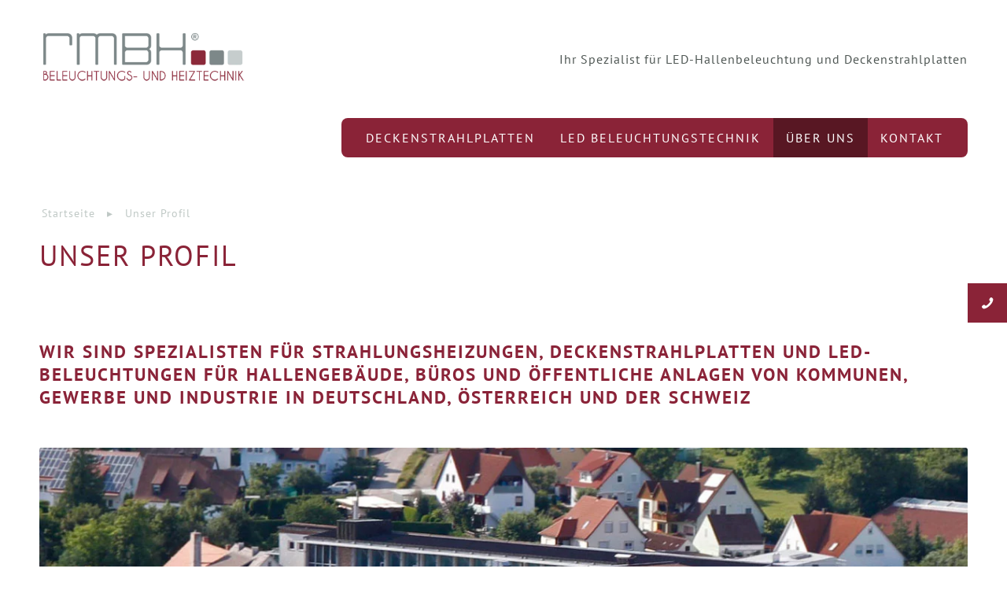

--- FILE ---
content_type: text/html; charset=UTF-8
request_url: https://rmbh.de/ueber-uns/
body_size: 27454
content:
<!DOCTYPE html>
<html lang="de" class="html_stretched responsive av-preloader-disabled  html_header_top html_logo_left html_bottom_nav_header html_menu_left html_custom html_header_sticky_disabled html_header_shrinking_disabled html_mobile_menu_tablet html_header_searchicon_disabled html_content_align_center html_header_unstick_top_disabled html_header_stretch_disabled html_minimal_header html_elegant-blog html_modern-blog html_av-submenu-hidden html_av-submenu-display-click html_av-overlay-side html_av-overlay-side-classic html_av-submenu-noclone html_entry_id_25 av-cookies-no-cookie-consent av-no-preview av-default-lightbox html_text_menu_active av-mobile-menu-switch-default">
<head>
<meta charset="UTF-8" />


<!-- mobile setting -->
<meta name="viewport" content="width=device-width, initial-scale=1">

<!-- Scripts/CSS and wp_head hook -->
<meta name='robots' content='index, follow, max-image-preview:large, max-snippet:-1, max-video-preview:-1' />
	<style>img:is([sizes="auto" i], [sizes^="auto," i]) { contain-intrinsic-size: 3000px 1500px }</style>
	
	<!-- This site is optimized with the Yoast SEO plugin v24.6 - https://yoast.com/wordpress/plugins/seo/ -->
	<title>Unser Profil - RMBH</title>
	<meta name="description" content="Wir sind Spezialisten für Strahlungsheizungen, Deckenstrahlplatten und LED-Beleuchtung von Gebäuden, Hallen, öffentlichen Plätzen und Straßen." />
	<link rel="canonical" href="https://rmbh.de/ueber-uns/" />
	<meta property="og:locale" content="de_DE" />
	<meta property="og:type" content="article" />
	<meta property="og:title" content="Unser Profil - RMBH" />
	<meta property="og:description" content="Wir sind Spezialisten für Strahlungsheizungen, Deckenstrahlplatten und LED-Beleuchtung von Gebäuden, Hallen, öffentlichen Plätzen und Straßen." />
	<meta property="og:url" content="https://rmbh.de/ueber-uns/" />
	<meta property="og:site_name" content="RMBH" />
	<meta property="article:modified_time" content="2023-01-29T17:45:38+00:00" />
	<meta name="twitter:card" content="summary_large_image" />
	<meta name="twitter:label1" content="Geschätzte Lesezeit" />
	<meta name="twitter:data1" content="11 Minuten" />
	<script type="application/ld+json" class="yoast-schema-graph">{"@context":"https://schema.org","@graph":[{"@type":"WebPage","@id":"https://rmbh.de/ueber-uns/","url":"https://rmbh.de/ueber-uns/","name":"Unser Profil - RMBH","isPartOf":{"@id":"https://rmbh.de/#website"},"datePublished":"2019-01-23T14:12:29+00:00","dateModified":"2023-01-29T17:45:38+00:00","description":"Wir sind Spezialisten für Strahlungsheizungen, Deckenstrahlplatten und LED-Beleuchtung von Gebäuden, Hallen, öffentlichen Plätzen und Straßen.","breadcrumb":{"@id":"https://rmbh.de/ueber-uns/#breadcrumb"},"inLanguage":"de","potentialAction":[{"@type":"ReadAction","target":["https://rmbh.de/ueber-uns/"]}]},{"@type":"BreadcrumbList","@id":"https://rmbh.de/ueber-uns/#breadcrumb","itemListElement":[{"@type":"ListItem","position":1,"name":"Startseite","item":"https://rmbh.de/home/"},{"@type":"ListItem","position":2,"name":"Unser Profil"}]},{"@type":"WebSite","@id":"https://rmbh.de/#website","url":"https://rmbh.de/","name":"RMBH","description":"Beleuchtungs- und Heiztechnik","publisher":{"@id":"https://rmbh.de/#organization"},"potentialAction":[{"@type":"SearchAction","target":{"@type":"EntryPoint","urlTemplate":"https://rmbh.de/?s={search_term_string}"},"query-input":{"@type":"PropertyValueSpecification","valueRequired":true,"valueName":"search_term_string"}}],"inLanguage":"de"},{"@type":"Organization","@id":"https://rmbh.de/#organization","name":"RMBH GmbH","url":"https://rmbh.de/","logo":{"@type":"ImageObject","inLanguage":"de","@id":"https://rmbh.de/#/schema/logo/image/","url":"https://rmbh.de/wp-content/uploads/2019/01/rmbh_Logodaten_02I17-2.png","contentUrl":"https://rmbh.de/wp-content/uploads/2019/01/rmbh_Logodaten_02I17-2.png","width":400,"height":95,"caption":"RMBH GmbH"},"image":{"@id":"https://rmbh.de/#/schema/logo/image/"}}]}</script>
	<!-- / Yoast SEO plugin. -->


<link rel="alternate" type="application/rss+xml" title="RMBH &raquo; Feed" href="https://rmbh.de/feed/" />
<link rel="alternate" type="application/rss+xml" title="RMBH &raquo; Kommentar-Feed" href="https://rmbh.de/comments/feed/" />
<style type="text/css" media="all">
/*!
 *  Font Awesome 4.7.0 by @davegandy - http://fontawesome.io - @fontawesome
 *  License - http://fontawesome.io/license (Font: SIL OFL 1.1, CSS: MIT License)
 */@font-face{font-family:'FontAwesome';src:url(https://rmbh.de/wp-content/plugins/woocommerce-ajax-filters/berocket/assets/css/../fonts/fontawesome-webfont.woff2#1768674683) format('woff2'),url(https://rmbh.de/wp-content/plugins/woocommerce-ajax-filters/berocket/assets/css/../fonts/fontawesome-webfont.woff#1768674683) format('woff'),url(https://rmbh.de/wp-content/plugins/woocommerce-ajax-filters/berocket/assets/css/../fonts/fontawesome-webfont.ttf#1768674683) format('truetype');font-weight:400;font-style:normal}.fa{display:inline-block;font:normal normal normal 14px/1 FontAwesome;font-size:inherit;text-rendering:auto;-webkit-font-smoothing:antialiased;-moz-osx-font-smoothing:grayscale}.fa-lg{font-size:1.33333333em;line-height:.75em;vertical-align:-15%}.fa-2x{font-size:2em}.fa-3x{font-size:3em}.fa-4x{font-size:4em}.fa-5x{font-size:5em}.fa-fw{width:1.28571429em;text-align:center}.fa-ul{padding-left:0;margin-left:2.14285714em;list-style-type:none}.fa-ul>li{position:relative}.fa-li{position:absolute;left:-2.14285714em;width:2.14285714em;top:.14285714em;text-align:center}.fa-li.fa-lg{left:-1.85714286em}.fa-border{padding:.2em .25em .15em;border:solid .08em #eee;border-radius:.1em}.fa-pull-left{float:left}.fa-pull-right{float:right}.fa.fa-pull-left{margin-right:.3em}.fa.fa-pull-right{margin-left:.3em}.pull-right{float:right}.pull-left{float:left}.fa.pull-left{margin-right:.3em}.fa.pull-right{margin-left:.3em}.fa-spin{-webkit-animation:fa-spin 2s infinite linear;animation:fa-spin 2s infinite linear}.fa-pulse{-webkit-animation:fa-spin 1s infinite steps(8);animation:fa-spin 1s infinite steps(8)}@-webkit-keyframes fa-spin{0%{-webkit-transform:rotate(0deg);transform:rotate(0deg)}100%{-webkit-transform:rotate(359deg);transform:rotate(359deg)}}@keyframes fa-spin{0%{-webkit-transform:rotate(0deg);transform:rotate(0deg)}100%{-webkit-transform:rotate(359deg);transform:rotate(359deg)}}.fa-rotate-90{-ms-filter:"progid:DXImageTransform.Microsoft.BasicImage(rotation=1)";-webkit-transform:rotate(90deg);-ms-transform:rotate(90deg);transform:rotate(90deg)}.fa-rotate-180{-ms-filter:"progid:DXImageTransform.Microsoft.BasicImage(rotation=2)";-webkit-transform:rotate(180deg);-ms-transform:rotate(180deg);transform:rotate(180deg)}.fa-rotate-270{-ms-filter:"progid:DXImageTransform.Microsoft.BasicImage(rotation=3)";-webkit-transform:rotate(270deg);-ms-transform:rotate(270deg);transform:rotate(270deg)}.fa-flip-horizontal{-ms-filter:"progid:DXImageTransform.Microsoft.BasicImage(rotation=0, mirror=1)";-webkit-transform:scale(-1,1);-ms-transform:scale(-1,1);transform:scale(-1,1)}.fa-flip-vertical{-ms-filter:"progid:DXImageTransform.Microsoft.BasicImage(rotation=2, mirror=1)";-webkit-transform:scale(1,-1);-ms-transform:scale(1,-1);transform:scale(1,-1)}:root .fa-rotate-90,:root .fa-rotate-180,:root .fa-rotate-270,:root .fa-flip-horizontal,:root .fa-flip-vertical{filter:none}.fa-stack{position:relative;display:inline-block;width:2em;height:2em;line-height:2em;vertical-align:middle}.fa-stack-1x,.fa-stack-2x{position:absolute;left:0;width:100%;text-align:center}.fa-stack-1x{line-height:inherit}.fa-stack-2x{font-size:2em}.fa-inverse{color:#fff}.fa-glass:before{content:"\f000"}.fa-music:before{content:"\f001"}.fa-search:before{content:"\f002"}.fa-envelope-o:before{content:"\f003"}.fa-heart:before{content:"\f004"}.fa-star:before{content:"\f005"}.fa-star-o:before{content:"\f006"}.fa-user:before{content:"\f007"}.fa-film:before{content:"\f008"}.fa-th-large:before{content:"\f009"}.fa-th:before{content:"\f00a"}.fa-th-list:before{content:"\f00b"}.fa-check:before{content:"\f00c"}.fa-remove:before,.fa-close:before,.fa-times:before{content:"\f00d"}.fa-search-plus:before{content:"\f00e"}.fa-search-minus:before{content:"\f010"}.fa-power-off:before{content:"\f011"}.fa-signal:before{content:"\f012"}.fa-gear:before,.fa-cog:before{content:"\f013"}.fa-trash-o:before{content:"\f014"}.fa-home:before{content:"\f015"}.fa-file-o:before{content:"\f016"}.fa-clock-o:before{content:"\f017"}.fa-road:before{content:"\f018"}.fa-download:before{content:"\f019"}.fa-arrow-circle-o-down:before{content:"\f01a"}.fa-arrow-circle-o-up:before{content:"\f01b"}.fa-inbox:before{content:"\f01c"}.fa-play-circle-o:before{content:"\f01d"}.fa-rotate-right:before,.fa-repeat:before{content:"\f01e"}.fa-refresh:before{content:"\f021"}.fa-list-alt:before{content:"\f022"}.fa-lock:before{content:"\f023"}.fa-flag:before{content:"\f024"}.fa-headphones:before{content:"\f025"}.fa-volume-off:before{content:"\f026"}.fa-volume-down:before{content:"\f027"}.fa-volume-up:before{content:"\f028"}.fa-qrcode:before{content:"\f029"}.fa-barcode:before{content:"\f02a"}.fa-tag:before{content:"\f02b"}.fa-tags:before{content:"\f02c"}.fa-book:before{content:"\f02d"}.fa-bookmark:before{content:"\f02e"}.fa-print:before{content:"\f02f"}.fa-camera:before{content:"\f030"}.fa-font:before{content:"\f031"}.fa-bold:before{content:"\f032"}.fa-italic:before{content:"\f033"}.fa-text-height:before{content:"\f034"}.fa-text-width:before{content:"\f035"}.fa-align-left:before{content:"\f036"}.fa-align-center:before{content:"\f037"}.fa-align-right:before{content:"\f038"}.fa-align-justify:before{content:"\f039"}.fa-list:before{content:"\f03a"}.fa-dedent:before,.fa-outdent:before{content:"\f03b"}.fa-indent:before{content:"\f03c"}.fa-video-camera:before{content:"\f03d"}.fa-photo:before,.fa-image:before,.fa-picture-o:before{content:"\f03e"}.fa-pencil:before{content:"\f040"}.fa-map-marker:before{content:"\f041"}.fa-adjust:before{content:"\f042"}.fa-tint:before{content:"\f043"}.fa-edit:before,.fa-pencil-square-o:before{content:"\f044"}.fa-share-square-o:before{content:"\f045"}.fa-check-square-o:before{content:"\f046"}.fa-arrows:before{content:"\f047"}.fa-step-backward:before{content:"\f048"}.fa-fast-backward:before{content:"\f049"}.fa-backward:before{content:"\f04a"}.fa-play:before{content:"\f04b"}.fa-pause:before{content:"\f04c"}.fa-stop:before{content:"\f04d"}.fa-forward:before{content:"\f04e"}.fa-fast-forward:before{content:"\f050"}.fa-step-forward:before{content:"\f051"}.fa-eject:before{content:"\f052"}.fa-chevron-left:before{content:"\f053"}.fa-chevron-right:before{content:"\f054"}.fa-plus-circle:before{content:"\f055"}.fa-minus-circle:before{content:"\f056"}.fa-times-circle:before{content:"\f057"}.fa-check-circle:before{content:"\f058"}.fa-question-circle:before{content:"\f059"}.fa-info-circle:before{content:"\f05a"}.fa-crosshairs:before{content:"\f05b"}.fa-times-circle-o:before{content:"\f05c"}.fa-check-circle-o:before{content:"\f05d"}.fa-ban:before{content:"\f05e"}.fa-arrow-left:before{content:"\f060"}.fa-arrow-right:before{content:"\f061"}.fa-arrow-up:before{content:"\f062"}.fa-arrow-down:before{content:"\f063"}.fa-mail-forward:before,.fa-share:before{content:"\f064"}.fa-expand:before{content:"\f065"}.fa-compress:before{content:"\f066"}.fa-plus:before{content:"\f067"}.fa-minus:before{content:"\f068"}.fa-asterisk:before{content:"\f069"}.fa-exclamation-circle:before{content:"\f06a"}.fa-gift:before{content:"\f06b"}.fa-leaf:before{content:"\f06c"}.fa-fire:before{content:"\f06d"}.fa-eye:before{content:"\f06e"}.fa-eye-slash:before{content:"\f070"}.fa-warning:before,.fa-exclamation-triangle:before{content:"\f071"}.fa-plane:before{content:"\f072"}.fa-calendar:before{content:"\f073"}.fa-random:before{content:"\f074"}.fa-comment:before{content:"\f075"}.fa-magnet:before{content:"\f076"}.fa-chevron-up:before{content:"\f077"}.fa-chevron-down:before{content:"\f078"}.fa-retweet:before{content:"\f079"}.fa-shopping-cart:before{content:"\f07a"}.fa-folder:before{content:"\f07b"}.fa-folder-open:before{content:"\f07c"}.fa-arrows-v:before{content:"\f07d"}.fa-arrows-h:before{content:"\f07e"}.fa-bar-chart-o:before,.fa-bar-chart:before{content:"\f080"}.fa-twitter-square:before{content:"\f081"}.fa-facebook-square:before{content:"\f082"}.fa-camera-retro:before{content:"\f083"}.fa-key:before{content:"\f084"}.fa-gears:before,.fa-cogs:before{content:"\f085"}.fa-comments:before{content:"\f086"}.fa-thumbs-o-up:before{content:"\f087"}.fa-thumbs-o-down:before{content:"\f088"}.fa-star-half:before{content:"\f089"}.fa-heart-o:before{content:"\f08a"}.fa-sign-out:before{content:"\f08b"}.fa-linkedin-square:before{content:"\f08c"}.fa-thumb-tack:before{content:"\f08d"}.fa-external-link:before{content:"\f08e"}.fa-sign-in:before{content:"\f090"}.fa-trophy:before{content:"\f091"}.fa-github-square:before{content:"\f092"}.fa-upload:before{content:"\f093"}.fa-lemon-o:before{content:"\f094"}.fa-phone:before{content:"\f095"}.fa-square-o:before{content:"\f096"}.fa-bookmark-o:before{content:"\f097"}.fa-phone-square:before{content:"\f098"}.fa-twitter:before{content:"\f099"}.fa-facebook-f:before,.fa-facebook:before{content:"\f09a"}.fa-github:before{content:"\f09b"}.fa-unlock:before{content:"\f09c"}.fa-credit-card:before{content:"\f09d"}.fa-feed:before,.fa-rss:before{content:"\f09e"}.fa-hdd-o:before{content:"\f0a0"}.fa-bullhorn:before{content:"\f0a1"}.fa-bell:before{content:"\f0f3"}.fa-certificate:before{content:"\f0a3"}.fa-hand-o-right:before{content:"\f0a4"}.fa-hand-o-left:before{content:"\f0a5"}.fa-hand-o-up:before{content:"\f0a6"}.fa-hand-o-down:before{content:"\f0a7"}.fa-arrow-circle-left:before{content:"\f0a8"}.fa-arrow-circle-right:before{content:"\f0a9"}.fa-arrow-circle-up:before{content:"\f0aa"}.fa-arrow-circle-down:before{content:"\f0ab"}.fa-globe:before{content:"\f0ac"}.fa-wrench:before{content:"\f0ad"}.fa-tasks:before{content:"\f0ae"}.fa-filter:before{content:"\f0b0"}.fa-briefcase:before{content:"\f0b1"}.fa-arrows-alt:before{content:"\f0b2"}.fa-group:before,.fa-users:before{content:"\f0c0"}.fa-chain:before,.fa-link:before{content:"\f0c1"}.fa-cloud:before{content:"\f0c2"}.fa-flask:before{content:"\f0c3"}.fa-cut:before,.fa-scissors:before{content:"\f0c4"}.fa-copy:before,.fa-files-o:before{content:"\f0c5"}.fa-paperclip:before{content:"\f0c6"}.fa-save:before,.fa-floppy-o:before{content:"\f0c7"}.fa-square:before{content:"\f0c8"}.fa-navicon:before,.fa-reorder:before,.fa-bars:before{content:"\f0c9"}.fa-list-ul:before{content:"\f0ca"}.fa-list-ol:before{content:"\f0cb"}.fa-strikethrough:before{content:"\f0cc"}.fa-underline:before{content:"\f0cd"}.fa-table:before{content:"\f0ce"}.fa-magic:before{content:"\f0d0"}.fa-truck:before{content:"\f0d1"}.fa-pinterest:before{content:"\f0d2"}.fa-pinterest-square:before{content:"\f0d3"}.fa-google-plus-square:before{content:"\f0d4"}.fa-google-plus:before{content:"\f0d5"}.fa-money:before{content:"\f0d6"}.fa-caret-down:before{content:"\f0d7"}.fa-caret-up:before{content:"\f0d8"}.fa-caret-left:before{content:"\f0d9"}.fa-caret-right:before{content:"\f0da"}.fa-columns:before{content:"\f0db"}.fa-unsorted:before,.fa-sort:before{content:"\f0dc"}.fa-sort-down:before,.fa-sort-desc:before{content:"\f0dd"}.fa-sort-up:before,.fa-sort-asc:before{content:"\f0de"}.fa-envelope:before{content:"\f0e0"}.fa-linkedin:before{content:"\f0e1"}.fa-rotate-left:before,.fa-undo:before{content:"\f0e2"}.fa-legal:before,.fa-gavel:before{content:"\f0e3"}.fa-dashboard:before,.fa-tachometer:before{content:"\f0e4"}.fa-comment-o:before{content:"\f0e5"}.fa-comments-o:before{content:"\f0e6"}.fa-flash:before,.fa-bolt:before{content:"\f0e7"}.fa-sitemap:before{content:"\f0e8"}.fa-umbrella:before{content:"\f0e9"}.fa-paste:before,.fa-clipboard:before{content:"\f0ea"}.fa-lightbulb-o:before{content:"\f0eb"}.fa-exchange:before{content:"\f0ec"}.fa-cloud-download:before{content:"\f0ed"}.fa-cloud-upload:before{content:"\f0ee"}.fa-user-md:before{content:"\f0f0"}.fa-stethoscope:before{content:"\f0f1"}.fa-suitcase:before{content:"\f0f2"}.fa-bell-o:before{content:"\f0a2"}.fa-coffee:before{content:"\f0f4"}.fa-cutlery:before{content:"\f0f5"}.fa-file-text-o:before{content:"\f0f6"}.fa-building-o:before{content:"\f0f7"}.fa-hospital-o:before{content:"\f0f8"}.fa-ambulance:before{content:"\f0f9"}.fa-medkit:before{content:"\f0fa"}.fa-fighter-jet:before{content:"\f0fb"}.fa-beer:before{content:"\f0fc"}.fa-h-square:before{content:"\f0fd"}.fa-plus-square:before{content:"\f0fe"}.fa-angle-double-left:before{content:"\f100"}.fa-angle-double-right:before{content:"\f101"}.fa-angle-double-up:before{content:"\f102"}.fa-angle-double-down:before{content:"\f103"}.fa-angle-left:before{content:"\f104"}.fa-angle-right:before{content:"\f105"}.fa-angle-up:before{content:"\f106"}.fa-angle-down:before{content:"\f107"}.fa-desktop:before{content:"\f108"}.fa-laptop:before{content:"\f109"}.fa-tablet:before{content:"\f10a"}.fa-mobile-phone:before,.fa-mobile:before{content:"\f10b"}.fa-circle-o:before{content:"\f10c"}.fa-quote-left:before{content:"\f10d"}.fa-quote-right:before{content:"\f10e"}.fa-spinner:before{content:"\f110"}.fa-circle:before{content:"\f111"}.fa-mail-reply:before,.fa-reply:before{content:"\f112"}.fa-github-alt:before{content:"\f113"}.fa-folder-o:before{content:"\f114"}.fa-folder-open-o:before{content:"\f115"}.fa-smile-o:before{content:"\f118"}.fa-frown-o:before{content:"\f119"}.fa-meh-o:before{content:"\f11a"}.fa-gamepad:before{content:"\f11b"}.fa-keyboard-o:before{content:"\f11c"}.fa-flag-o:before{content:"\f11d"}.fa-flag-checkered:before{content:"\f11e"}.fa-terminal:before{content:"\f120"}.fa-code:before{content:"\f121"}.fa-mail-reply-all:before,.fa-reply-all:before{content:"\f122"}.fa-star-half-empty:before,.fa-star-half-full:before,.fa-star-half-o:before{content:"\f123"}.fa-location-arrow:before{content:"\f124"}.fa-crop:before{content:"\f125"}.fa-code-fork:before{content:"\f126"}.fa-unlink:before,.fa-chain-broken:before{content:"\f127"}.fa-question:before{content:"\f128"}.fa-info:before{content:"\f129"}.fa-exclamation:before{content:"\f12a"}.fa-superscript:before{content:"\f12b"}.fa-subscript:before{content:"\f12c"}.fa-eraser:before{content:"\f12d"}.fa-puzzle-piece:before{content:"\f12e"}.fa-microphone:before{content:"\f130"}.fa-microphone-slash:before{content:"\f131"}.fa-shield:before{content:"\f132"}.fa-calendar-o:before{content:"\f133"}.fa-fire-extinguisher:before{content:"\f134"}.fa-rocket:before{content:"\f135"}.fa-maxcdn:before{content:"\f136"}.fa-chevron-circle-left:before{content:"\f137"}.fa-chevron-circle-right:before{content:"\f138"}.fa-chevron-circle-up:before{content:"\f139"}.fa-chevron-circle-down:before{content:"\f13a"}.fa-html5:before{content:"\f13b"}.fa-css3:before{content:"\f13c"}.fa-anchor:before{content:"\f13d"}.fa-unlock-alt:before{content:"\f13e"}.fa-bullseye:before{content:"\f140"}.fa-ellipsis-h:before{content:"\f141"}.fa-ellipsis-v:before{content:"\f142"}.fa-rss-square:before{content:"\f143"}.fa-play-circle:before{content:"\f144"}.fa-ticket:before{content:"\f145"}.fa-minus-square:before{content:"\f146"}.fa-minus-square-o:before{content:"\f147"}.fa-level-up:before{content:"\f148"}.fa-level-down:before{content:"\f149"}.fa-check-square:before{content:"\f14a"}.fa-pencil-square:before{content:"\f14b"}.fa-external-link-square:before{content:"\f14c"}.fa-share-square:before{content:"\f14d"}.fa-compass:before{content:"\f14e"}.fa-toggle-down:before,.fa-caret-square-o-down:before{content:"\f150"}.fa-toggle-up:before,.fa-caret-square-o-up:before{content:"\f151"}.fa-toggle-right:before,.fa-caret-square-o-right:before{content:"\f152"}.fa-euro:before,.fa-eur:before{content:"\f153"}.fa-gbp:before{content:"\f154"}.fa-dollar:before,.fa-usd:before{content:"\f155"}.fa-rupee:before,.fa-inr:before{content:"\f156"}.fa-cny:before,.fa-rmb:before,.fa-yen:before,.fa-jpy:before{content:"\f157"}.fa-ruble:before,.fa-rouble:before,.fa-rub:before{content:"\f158"}.fa-won:before,.fa-krw:before{content:"\f159"}.fa-bitcoin:before,.fa-btc:before{content:"\f15a"}.fa-file:before{content:"\f15b"}.fa-file-text:before{content:"\f15c"}.fa-sort-alpha-asc:before{content:"\f15d"}.fa-sort-alpha-desc:before{content:"\f15e"}.fa-sort-amount-asc:before{content:"\f160"}.fa-sort-amount-desc:before{content:"\f161"}.fa-sort-numeric-asc:before{content:"\f162"}.fa-sort-numeric-desc:before{content:"\f163"}.fa-thumbs-up:before{content:"\f164"}.fa-thumbs-down:before{content:"\f165"}.fa-youtube-square:before{content:"\f166"}.fa-youtube:before{content:"\f167"}.fa-xing:before{content:"\f168"}.fa-xing-square:before{content:"\f169"}.fa-youtube-play:before{content:"\f16a"}.fa-dropbox:before{content:"\f16b"}.fa-stack-overflow:before{content:"\f16c"}.fa-instagram:before{content:"\f16d"}.fa-flickr:before{content:"\f16e"}.fa-adn:before{content:"\f170"}.fa-bitbucket:before{content:"\f171"}.fa-bitbucket-square:before{content:"\f172"}.fa-tumblr:before{content:"\f173"}.fa-tumblr-square:before{content:"\f174"}.fa-long-arrow-down:before{content:"\f175"}.fa-long-arrow-up:before{content:"\f176"}.fa-long-arrow-left:before{content:"\f177"}.fa-long-arrow-right:before{content:"\f178"}.fa-apple:before{content:"\f179"}.fa-windows:before{content:"\f17a"}.fa-android:before{content:"\f17b"}.fa-linux:before{content:"\f17c"}.fa-dribbble:before{content:"\f17d"}.fa-skype:before{content:"\f17e"}.fa-foursquare:before{content:"\f180"}.fa-trello:before{content:"\f181"}.fa-female:before{content:"\f182"}.fa-male:before{content:"\f183"}.fa-gittip:before,.fa-gratipay:before{content:"\f184"}.fa-sun-o:before{content:"\f185"}.fa-moon-o:before{content:"\f186"}.fa-archive:before{content:"\f187"}.fa-bug:before{content:"\f188"}.fa-vk:before{content:"\f189"}.fa-weibo:before{content:"\f18a"}.fa-renren:before{content:"\f18b"}.fa-pagelines:before{content:"\f18c"}.fa-stack-exchange:before{content:"\f18d"}.fa-arrow-circle-o-right:before{content:"\f18e"}.fa-arrow-circle-o-left:before{content:"\f190"}.fa-toggle-left:before,.fa-caret-square-o-left:before{content:"\f191"}.fa-dot-circle-o:before{content:"\f192"}.fa-wheelchair:before{content:"\f193"}.fa-vimeo-square:before{content:"\f194"}.fa-turkish-lira:before,.fa-try:before{content:"\f195"}.fa-plus-square-o:before{content:"\f196"}.fa-space-shuttle:before{content:"\f197"}.fa-slack:before{content:"\f198"}.fa-envelope-square:before{content:"\f199"}.fa-wordpress:before{content:"\f19a"}.fa-openid:before{content:"\f19b"}.fa-institution:before,.fa-bank:before,.fa-university:before{content:"\f19c"}.fa-mortar-board:before,.fa-graduation-cap:before{content:"\f19d"}.fa-yahoo:before{content:"\f19e"}.fa-google:before{content:"\f1a0"}.fa-reddit:before{content:"\f1a1"}.fa-reddit-square:before{content:"\f1a2"}.fa-stumbleupon-circle:before{content:"\f1a3"}.fa-stumbleupon:before{content:"\f1a4"}.fa-delicious:before{content:"\f1a5"}.fa-digg:before{content:"\f1a6"}.fa-pied-piper-pp:before{content:"\f1a7"}.fa-pied-piper-alt:before{content:"\f1a8"}.fa-drupal:before{content:"\f1a9"}.fa-joomla:before{content:"\f1aa"}.fa-language:before{content:"\f1ab"}.fa-fax:before{content:"\f1ac"}.fa-building:before{content:"\f1ad"}.fa-child:before{content:"\f1ae"}.fa-paw:before{content:"\f1b0"}.fa-spoon:before{content:"\f1b1"}.fa-cube:before{content:"\f1b2"}.fa-cubes:before{content:"\f1b3"}.fa-behance:before{content:"\f1b4"}.fa-behance-square:before{content:"\f1b5"}.fa-steam:before{content:"\f1b6"}.fa-steam-square:before{content:"\f1b7"}.fa-recycle:before{content:"\f1b8"}.fa-automobile:before,.fa-car:before{content:"\f1b9"}.fa-cab:before,.fa-taxi:before{content:"\f1ba"}.fa-tree:before{content:"\f1bb"}.fa-spotify:before{content:"\f1bc"}.fa-deviantart:before{content:"\f1bd"}.fa-soundcloud:before{content:"\f1be"}.fa-database:before{content:"\f1c0"}.fa-file-pdf-o:before{content:"\f1c1"}.fa-file-word-o:before{content:"\f1c2"}.fa-file-excel-o:before{content:"\f1c3"}.fa-file-powerpoint-o:before{content:"\f1c4"}.fa-file-photo-o:before,.fa-file-picture-o:before,.fa-file-image-o:before{content:"\f1c5"}.fa-file-zip-o:before,.fa-file-archive-o:before{content:"\f1c6"}.fa-file-sound-o:before,.fa-file-audio-o:before{content:"\f1c7"}.fa-file-movie-o:before,.fa-file-video-o:before{content:"\f1c8"}.fa-file-code-o:before{content:"\f1c9"}.fa-vine:before{content:"\f1ca"}.fa-codepen:before{content:"\f1cb"}.fa-jsfiddle:before{content:"\f1cc"}.fa-life-bouy:before,.fa-life-buoy:before,.fa-life-saver:before,.fa-support:before,.fa-life-ring:before{content:"\f1cd"}.fa-circle-o-notch:before{content:"\f1ce"}.fa-ra:before,.fa-resistance:before,.fa-rebel:before{content:"\f1d0"}.fa-ge:before,.fa-empire:before{content:"\f1d1"}.fa-git-square:before{content:"\f1d2"}.fa-git:before{content:"\f1d3"}.fa-y-combinator-square:before,.fa-yc-square:before,.fa-hacker-news:before{content:"\f1d4"}.fa-tencent-weibo:before{content:"\f1d5"}.fa-qq:before{content:"\f1d6"}.fa-wechat:before,.fa-weixin:before{content:"\f1d7"}.fa-send:before,.fa-paper-plane:before{content:"\f1d8"}.fa-send-o:before,.fa-paper-plane-o:before{content:"\f1d9"}.fa-history:before{content:"\f1da"}.fa-circle-thin:before{content:"\f1db"}.fa-header:before{content:"\f1dc"}.fa-paragraph:before{content:"\f1dd"}.fa-sliders:before{content:"\f1de"}.fa-share-alt:before{content:"\f1e0"}.fa-share-alt-square:before{content:"\f1e1"}.fa-bomb:before{content:"\f1e2"}.fa-soccer-ball-o:before,.fa-futbol-o:before{content:"\f1e3"}.fa-tty:before{content:"\f1e4"}.fa-binoculars:before{content:"\f1e5"}.fa-plug:before{content:"\f1e6"}.fa-slideshare:before{content:"\f1e7"}.fa-twitch:before{content:"\f1e8"}.fa-yelp:before{content:"\f1e9"}.fa-newspaper-o:before{content:"\f1ea"}.fa-wifi:before{content:"\f1eb"}.fa-calculator:before{content:"\f1ec"}.fa-paypal:before{content:"\f1ed"}.fa-google-wallet:before{content:"\f1ee"}.fa-cc-visa:before{content:"\f1f0"}.fa-cc-mastercard:before{content:"\f1f1"}.fa-cc-discover:before{content:"\f1f2"}.fa-cc-amex:before{content:"\f1f3"}.fa-cc-paypal:before{content:"\f1f4"}.fa-cc-stripe:before{content:"\f1f5"}.fa-bell-slash:before{content:"\f1f6"}.fa-bell-slash-o:before{content:"\f1f7"}.fa-trash:before{content:"\f1f8"}.fa-copyright:before{content:"\f1f9"}.fa-at:before{content:"\f1fa"}.fa-eyedropper:before{content:"\f1fb"}.fa-paint-brush:before{content:"\f1fc"}.fa-birthday-cake:before{content:"\f1fd"}.fa-area-chart:before{content:"\f1fe"}.fa-pie-chart:before{content:"\f200"}.fa-line-chart:before{content:"\f201"}.fa-lastfm:before{content:"\f202"}.fa-lastfm-square:before{content:"\f203"}.fa-toggle-off:before{content:"\f204"}.fa-toggle-on:before{content:"\f205"}.fa-bicycle:before{content:"\f206"}.fa-bus:before{content:"\f207"}.fa-ioxhost:before{content:"\f208"}.fa-angellist:before{content:"\f209"}.fa-cc:before{content:"\f20a"}.fa-shekel:before,.fa-sheqel:before,.fa-ils:before{content:"\f20b"}.fa-meanpath:before{content:"\f20c"}.fa-buysellads:before{content:"\f20d"}.fa-connectdevelop:before{content:"\f20e"}.fa-dashcube:before{content:"\f210"}.fa-forumbee:before{content:"\f211"}.fa-leanpub:before{content:"\f212"}.fa-sellsy:before{content:"\f213"}.fa-shirtsinbulk:before{content:"\f214"}.fa-simplybuilt:before{content:"\f215"}.fa-skyatlas:before{content:"\f216"}.fa-cart-plus:before{content:"\f217"}.fa-cart-arrow-down:before{content:"\f218"}.fa-diamond:before{content:"\f219"}.fa-ship:before{content:"\f21a"}.fa-user-secret:before{content:"\f21b"}.fa-motorcycle:before{content:"\f21c"}.fa-street-view:before{content:"\f21d"}.fa-heartbeat:before{content:"\f21e"}.fa-venus:before{content:"\f221"}.fa-mars:before{content:"\f222"}.fa-mercury:before{content:"\f223"}.fa-intersex:before,.fa-transgender:before{content:"\f224"}.fa-transgender-alt:before{content:"\f225"}.fa-venus-double:before{content:"\f226"}.fa-mars-double:before{content:"\f227"}.fa-venus-mars:before{content:"\f228"}.fa-mars-stroke:before{content:"\f229"}.fa-mars-stroke-v:before{content:"\f22a"}.fa-mars-stroke-h:before{content:"\f22b"}.fa-neuter:before{content:"\f22c"}.fa-genderless:before{content:"\f22d"}.fa-facebook-official:before{content:"\f230"}.fa-pinterest-p:before{content:"\f231"}.fa-whatsapp:before{content:"\f232"}.fa-server:before{content:"\f233"}.fa-user-plus:before{content:"\f234"}.fa-user-times:before{content:"\f235"}.fa-hotel:before,.fa-bed:before{content:"\f236"}.fa-viacoin:before{content:"\f237"}.fa-train:before{content:"\f238"}.fa-subway:before{content:"\f239"}.fa-medium:before{content:"\f23a"}.fa-yc:before,.fa-y-combinator:before{content:"\f23b"}.fa-optin-monster:before{content:"\f23c"}.fa-opencart:before{content:"\f23d"}.fa-expeditedssl:before{content:"\f23e"}.fa-battery-4:before,.fa-battery:before,.fa-battery-full:before{content:"\f240"}.fa-battery-3:before,.fa-battery-three-quarters:before{content:"\f241"}.fa-battery-2:before,.fa-battery-half:before{content:"\f242"}.fa-battery-1:before,.fa-battery-quarter:before{content:"\f243"}.fa-battery-0:before,.fa-battery-empty:before{content:"\f244"}.fa-mouse-pointer:before{content:"\f245"}.fa-i-cursor:before{content:"\f246"}.fa-object-group:before{content:"\f247"}.fa-object-ungroup:before{content:"\f248"}.fa-sticky-note:before{content:"\f249"}.fa-sticky-note-o:before{content:"\f24a"}.fa-cc-jcb:before{content:"\f24b"}.fa-cc-diners-club:before{content:"\f24c"}.fa-clone:before{content:"\f24d"}.fa-balance-scale:before{content:"\f24e"}.fa-hourglass-o:before{content:"\f250"}.fa-hourglass-1:before,.fa-hourglass-start:before{content:"\f251"}.fa-hourglass-2:before,.fa-hourglass-half:before{content:"\f252"}.fa-hourglass-3:before,.fa-hourglass-end:before{content:"\f253"}.fa-hourglass:before{content:"\f254"}.fa-hand-grab-o:before,.fa-hand-rock-o:before{content:"\f255"}.fa-hand-stop-o:before,.fa-hand-paper-o:before{content:"\f256"}.fa-hand-scissors-o:before{content:"\f257"}.fa-hand-lizard-o:before{content:"\f258"}.fa-hand-spock-o:before{content:"\f259"}.fa-hand-pointer-o:before{content:"\f25a"}.fa-hand-peace-o:before{content:"\f25b"}.fa-trademark:before{content:"\f25c"}.fa-registered:before{content:"\f25d"}.fa-creative-commons:before{content:"\f25e"}.fa-gg:before{content:"\f260"}.fa-gg-circle:before{content:"\f261"}.fa-tripadvisor:before{content:"\f262"}.fa-odnoklassniki:before{content:"\f263"}.fa-odnoklassniki-square:before{content:"\f264"}.fa-get-pocket:before{content:"\f265"}.fa-wikipedia-w:before{content:"\f266"}.fa-safari:before{content:"\f267"}.fa-chrome:before{content:"\f268"}.fa-firefox:before{content:"\f269"}.fa-opera:before{content:"\f26a"}.fa-internet-explorer:before{content:"\f26b"}.fa-tv:before,.fa-television:before{content:"\f26c"}.fa-contao:before{content:"\f26d"}.fa-500px:before{content:"\f26e"}.fa-amazon:before{content:"\f270"}.fa-calendar-plus-o:before{content:"\f271"}.fa-calendar-minus-o:before{content:"\f272"}.fa-calendar-times-o:before{content:"\f273"}.fa-calendar-check-o:before{content:"\f274"}.fa-industry:before{content:"\f275"}.fa-map-pin:before{content:"\f276"}.fa-map-signs:before{content:"\f277"}.fa-map-o:before{content:"\f278"}.fa-map:before{content:"\f279"}.fa-commenting:before{content:"\f27a"}.fa-commenting-o:before{content:"\f27b"}.fa-houzz:before{content:"\f27c"}.fa-vimeo:before{content:"\f27d"}.fa-black-tie:before{content:"\f27e"}.fa-fonticons:before{content:"\f280"}.fa-reddit-alien:before{content:"\f281"}.fa-edge:before{content:"\f282"}.fa-credit-card-alt:before{content:"\f283"}.fa-codiepie:before{content:"\f284"}.fa-modx:before{content:"\f285"}.fa-fort-awesome:before{content:"\f286"}.fa-usb:before{content:"\f287"}.fa-product-hunt:before{content:"\f288"}.fa-mixcloud:before{content:"\f289"}.fa-scribd:before{content:"\f28a"}.fa-pause-circle:before{content:"\f28b"}.fa-pause-circle-o:before{content:"\f28c"}.fa-stop-circle:before{content:"\f28d"}.fa-stop-circle-o:before{content:"\f28e"}.fa-shopping-bag:before{content:"\f290"}.fa-shopping-basket:before{content:"\f291"}.fa-hashtag:before{content:"\f292"}.fa-bluetooth:before{content:"\f293"}.fa-bluetooth-b:before{content:"\f294"}.fa-percent:before{content:"\f295"}.fa-gitlab:before{content:"\f296"}.fa-wpbeginner:before{content:"\f297"}.fa-wpforms:before{content:"\f298"}.fa-envira:before{content:"\f299"}.fa-universal-access:before{content:"\f29a"}.fa-wheelchair-alt:before{content:"\f29b"}.fa-question-circle-o:before{content:"\f29c"}.fa-blind:before{content:"\f29d"}.fa-audio-description:before{content:"\f29e"}.fa-volume-control-phone:before{content:"\f2a0"}.fa-braille:before{content:"\f2a1"}.fa-assistive-listening-systems:before{content:"\f2a2"}.fa-asl-interpreting:before,.fa-american-sign-language-interpreting:before{content:"\f2a3"}.fa-deafness:before,.fa-hard-of-hearing:before,.fa-deaf:before{content:"\f2a4"}.fa-glide:before{content:"\f2a5"}.fa-glide-g:before{content:"\f2a6"}.fa-signing:before,.fa-sign-language:before{content:"\f2a7"}.fa-low-vision:before{content:"\f2a8"}.fa-viadeo:before{content:"\f2a9"}.fa-viadeo-square:before{content:"\f2aa"}.fa-snapchat:before{content:"\f2ab"}.fa-snapchat-ghost:before{content:"\f2ac"}.fa-snapchat-square:before{content:"\f2ad"}.fa-pied-piper:before{content:"\f2ae"}.fa-first-order:before{content:"\f2b0"}.fa-yoast:before{content:"\f2b1"}.fa-themeisle:before{content:"\f2b2"}.fa-google-plus-circle:before,.fa-google-plus-official:before{content:"\f2b3"}.fa-fa:before,.fa-font-awesome:before{content:"\f2b4"}.fa-handshake-o:before{content:"\f2b5"}.fa-envelope-open:before{content:"\f2b6"}.fa-envelope-open-o:before{content:"\f2b7"}.fa-linode:before{content:"\f2b8"}.fa-address-book:before{content:"\f2b9"}.fa-address-book-o:before{content:"\f2ba"}.fa-vcard:before,.fa-address-card:before{content:"\f2bb"}.fa-vcard-o:before,.fa-address-card-o:before{content:"\f2bc"}.fa-user-circle:before{content:"\f2bd"}.fa-user-circle-o:before{content:"\f2be"}.fa-user-o:before{content:"\f2c0"}.fa-id-badge:before{content:"\f2c1"}.fa-drivers-license:before,.fa-id-card:before{content:"\f2c2"}.fa-drivers-license-o:before,.fa-id-card-o:before{content:"\f2c3"}.fa-quora:before{content:"\f2c4"}.fa-free-code-camp:before{content:"\f2c5"}.fa-telegram:before{content:"\f2c6"}.fa-thermometer-4:before,.fa-thermometer:before,.fa-thermometer-full:before{content:"\f2c7"}.fa-thermometer-3:before,.fa-thermometer-three-quarters:before{content:"\f2c8"}.fa-thermometer-2:before,.fa-thermometer-half:before{content:"\f2c9"}.fa-thermometer-1:before,.fa-thermometer-quarter:before{content:"\f2ca"}.fa-thermometer-0:before,.fa-thermometer-empty:before{content:"\f2cb"}.fa-shower:before{content:"\f2cc"}.fa-bathtub:before,.fa-s15:before,.fa-bath:before{content:"\f2cd"}.fa-podcast:before{content:"\f2ce"}.fa-window-maximize:before{content:"\f2d0"}.fa-window-minimize:before{content:"\f2d1"}.fa-window-restore:before{content:"\f2d2"}.fa-times-rectangle:before,.fa-window-close:before{content:"\f2d3"}.fa-times-rectangle-o:before,.fa-window-close-o:before{content:"\f2d4"}.fa-bandcamp:before{content:"\f2d5"}.fa-grav:before{content:"\f2d6"}.fa-etsy:before{content:"\f2d7"}.fa-imdb:before{content:"\f2d8"}.fa-ravelry:before{content:"\f2d9"}.fa-eercast:before{content:"\f2da"}.fa-microchip:before{content:"\f2db"}.fa-snowflake-o:before{content:"\f2dc"}.fa-superpowers:before{content:"\f2dd"}.fa-wpexplorer:before{content:"\f2de"}.fa-meetup:before{content:"\f2e0"}.sr-only{position:absolute;width:1px;height:1px;padding:0;margin:-1px;overflow:hidden;clip:rect(0,0,0,0);border:0}.sr-only-focusable:active,.sr-only-focusable:focus{position:static;width:auto;height:auto;margin:0;overflow:visible;clip:auto}
</style>
<style id='pdfemb-pdf-embedder-viewer-style-inline-css' type='text/css'>
.wp-block-pdfemb-pdf-embedder-viewer{max-width:none}

</style>
<style id='woocommerce-inline-inline-css' type='text/css'>
.woocommerce form .form-row .required { visibility: visible; }
</style>
<link rel='stylesheet' id='ywctm-frontend-css' href='https://rmbh.de/wp-content/plugins/yith-woocommerce-catalog-mode/assets/css/frontend.min.css' type='text/css' media='all' />
<link rel='stylesheet' id='wpo_min-header-0-css' href='https://rmbh.de/wp-content/cache/wpo-minify/1768674683/assets/wpo-minify-header-4dae46af.min.css' type='text/css' media='all' />
<script type="text/javascript" src="https://rmbh.de/wp-includes/js/jquery/jquery.min.js" id="jquery-core-js"></script>
<script type="text/javascript" src="https://rmbh.de/wp-includes/js/jquery/jquery-migrate.min.js" id="jquery-migrate-js"></script>
<script type="text/javascript" src="https://rmbh.de/wp-content/plugins/woocommerce/assets/js/jquery-blockui/jquery.blockUI.min.js" id="jquery-blockui-js" defer="defer" data-wp-strategy="defer"></script>
<script type="text/javascript" id="wc-add-to-cart-js-extra">
/* <![CDATA[ */
var wc_add_to_cart_params = {"ajax_url":"\/wp-admin\/admin-ajax.php","wc_ajax_url":"\/?wc-ajax=%%endpoint%%","i18n_view_cart":"Warenkorb anzeigen","cart_url":"https:\/\/rmbh.de\/warenkorb\/","is_cart":"","cart_redirect_after_add":"no"};
/* ]]> */
</script>
<script type="text/javascript" src="https://rmbh.de/wp-content/plugins/woocommerce/assets/js/frontend/add-to-cart.min.js" id="wc-add-to-cart-js" defer="defer" data-wp-strategy="defer"></script>
<script type="text/javascript" src="https://rmbh.de/wp-content/plugins/woocommerce/assets/js/js-cookie/js.cookie.min.js" id="js-cookie-js" defer="defer" data-wp-strategy="defer"></script>
<script type="text/javascript" id="woocommerce-js-extra">
/* <![CDATA[ */
var woocommerce_params = {"ajax_url":"\/wp-admin\/admin-ajax.php","wc_ajax_url":"\/?wc-ajax=%%endpoint%%","i18n_password_show":"Passwort anzeigen","i18n_password_hide":"Passwort verbergen"};
/* ]]> */
</script>
<script type="text/javascript" src="https://rmbh.de/wp-content/plugins/woocommerce/assets/js/frontend/woocommerce.min.js" id="woocommerce-js" defer="defer" data-wp-strategy="defer"></script>
<script type="text/javascript" id="borlabs-cookie-prioritize-js-extra">
/* <![CDATA[ */
var borlabsCookiePrioritized = {"domain":"rmbh.de","path":"\/","version":"1","bots":"1","optInJS":{"statistics":{"google-analytics":"[base64]"}}};
/* ]]> */
</script>
<script type="text/javascript" src="https://rmbh.de/wp-content/plugins/borlabs-cookie/assets/javascript/borlabs-cookie-prioritize.min.js" id="borlabs-cookie-prioritize-js"></script>
<link rel="https://api.w.org/" href="https://rmbh.de/wp-json/" /><link rel="alternate" title="JSON" type="application/json" href="https://rmbh.de/wp-json/wp/v2/pages/25" /><link rel='shortlink' href='https://rmbh.de/?p=25' />
<link rel="alternate" title="oEmbed (JSON)" type="application/json+oembed" href="https://rmbh.de/wp-json/oembed/1.0/embed?url=https%3A%2F%2Frmbh.de%2Fueber-uns%2F" />
<link rel="alternate" title="oEmbed (XML)" type="text/xml+oembed" href="https://rmbh.de/wp-json/oembed/1.0/embed?url=https%3A%2F%2Frmbh.de%2Fueber-uns%2F&#038;format=xml" />
<style></style><link rel="profile" href="http://gmpg.org/xfn/11" />
<link rel="alternate" type="application/rss+xml" title="RMBH RSS2 Feed" href="https://rmbh.de/feed/" />
<link rel="pingback" href="https://rmbh.de/xmlrpc.php" />

<style type='text/css' media='screen'>
 #top #header_main > .container, #top #header_main > .container .main_menu  .av-main-nav > li > a, #top #header_main #menu-item-shop .cart_dropdown_link{ height:150px; line-height: 150px; }
 .html_top_nav_header .av-logo-container{ height:150px;  }
 .html_header_top.html_header_sticky #top #wrap_all #main{ padding-top:200px; } 
</style>
<!--[if lt IE 9]><script src="https://rmbh.de/wp-content/themes/rmbh/js/html5shiv.js"></script><![endif]-->
<link rel="icon" href="/wp-content/uploads/2019/02/apple-icon-72x72-1.png" type="image/png">
	<noscript><style>.woocommerce-product-gallery{ opacity: 1 !important; }</style></noscript>
	<script>
if('0' === '1') {
    window.dataLayer = window.dataLayer || [];
    function gtag(){dataLayer.push(arguments);}
    gtag('consent', 'default', {
       'ad_storage': 'denied',
       'analytics_storage': 'denied'
    });
    gtag("js", new Date());

    gtag("config", "UA-148729564-1", { "anonymize_ip": true });

    (function (w, d, s, i) {
    var f = d.getElementsByTagName(s)[0],
        j = d.createElement(s);
    j.async = true;
    j.src =
        "https://www.googletagmanager.com/gtag/js?id=" + i;
    f.parentNode.insertBefore(j, f);
    })(window, document, "script", "UA-148729564-1");
}
</script>
<!-- To speed up the rendering and to display the site as fast as possible to the user we include some styles and scripts for above the fold content inline -->
<script type="text/javascript">"use strict";var avia_is_mobile=!1;/Android|webOS|iPhone|iPad|iPod|BlackBerry|IEMobile|Opera Mini/i.test(navigator.userAgent)&&"ontouchstart"in document.documentElement?(avia_is_mobile=!0,document.documentElement.className+=" avia_mobile "):document.documentElement.className+=" avia_desktop ",document.documentElement.className+=" js_active ",function(){var e=["-webkit-","-moz-","-ms-",""],t="",n=!1,o=!1;for(var a in e)e[a]+"transform"in document.documentElement.style&&(n=!0,t=e[a]+"transform"),e[a]+"perspective"in document.documentElement.style&&(o=!0);n&&(document.documentElement.className+=" avia_transform "),o&&(document.documentElement.className+=" avia_transform3d "),"function"==typeof document.getElementsByClassName&&"function"==typeof document.documentElement.getBoundingClientRect&&0==avia_is_mobile&&t&&window.innerHeight>0&&setTimeout(function(){var e=0,n={},o=0,a=document.getElementsByClassName("av-parallax"),m=window.pageYOffset||document.documentElement.scrollTop;for(e=0;e<a.length;e++)a[e].style.top="0px",n=a[e].getBoundingClientRect(),o=Math.ceil(.3*(window.innerHeight+m-n.top)),a[e].style[t]="translate(0px, "+o+"px)",a[e].style.top="auto",a[e].className+=" enabled-parallax "},50)}();</script><style class='wp-fonts-local' type='text/css'>
@font-face{font-family:Inter;font-style:normal;font-weight:300 900;font-display:fallback;src:url('https://rmbh.de/wp-content/plugins/woocommerce/assets/fonts/Inter-VariableFont_slnt,wght.woff2') format('woff2');font-stretch:normal;}
@font-face{font-family:Cardo;font-style:normal;font-weight:400;font-display:fallback;src:url('https://rmbh.de/wp-content/plugins/woocommerce/assets/fonts/cardo_normal_400.woff2') format('woff2');}
</style>
<style type='text/css'>
@font-face {font-family: 'entypo-fontello'; font-weight: normal; font-style: normal; font-display: swap;
src: url('https://rmbh.de/wp-content/themes/rmbh/config-templatebuilder/avia-template-builder/assets/fonts/entypo-fontello.woff2') format('woff2'),
url('https://rmbh.de/wp-content/themes/rmbh/config-templatebuilder/avia-template-builder/assets/fonts/entypo-fontello.woff') format('woff'),
url('https://rmbh.de/wp-content/themes/rmbh/config-templatebuilder/avia-template-builder/assets/fonts/entypo-fontello.ttf') format('truetype'),
url('https://rmbh.de/wp-content/themes/rmbh/config-templatebuilder/avia-template-builder/assets/fonts/entypo-fontello.svg#entypo-fontello') format('svg'),
url('https://rmbh.de/wp-content/themes/rmbh/config-templatebuilder/avia-template-builder/assets/fonts/entypo-fontello.eot'),
url('https://rmbh.de/wp-content/themes/rmbh/config-templatebuilder/avia-template-builder/assets/fonts/entypo-fontello.eot?#iefix') format('embedded-opentype');
} #top .avia-font-entypo-fontello, body .avia-font-entypo-fontello, html body [data-av_iconfont='entypo-fontello']:before{ font-family: 'entypo-fontello'; }
</style>

<!--
Debugging Info for Theme support: 

Theme: Enfold
Version: 5.2.1
Installed: rmbh
AviaFramework Version: 5.2
AviaBuilder Version: 5.2
aviaElementManager Version: 1.0.1
- - - - - - - - - - -
ChildTheme: RMBH
ChildTheme Version: 1.0
ChildTheme Installed: rmbh

- - - - - - - - - - -
ML:-1-PU:166-PLA:16
WP:6.7.4
Compress: CSS:all theme files - JS:all theme files
Updates: disabled
PLAu:14
-->
</head>

<body id="top" class="page-template-default page page-id-25 page-parent stretched no_sidebar_border rtl_columns av-curtain-numeric theme-rmbh woocommerce-no-js avia-responsive-images-support avia-woocommerce-30" itemscope="itemscope" itemtype="https://schema.org/WebPage" >

	
	<div id='wrap_all'>

	
<header id='header' class='all_colors header_color light_bg_color  av_header_top av_logo_left av_bottom_nav_header av_menu_left av_custom av_header_sticky_disabled av_header_shrinking_disabled av_header_stretch_disabled av_mobile_menu_tablet av_header_searchicon_disabled av_header_unstick_top_disabled av_minimal_header av_header_border_disabled'  role="banner" itemscope="itemscope" itemtype="https://schema.org/WPHeader" >

		<div  id='header_main' class='container_wrap container_wrap_logo'>

        <ul  class = 'menu-item cart_dropdown ' data-success='wurde zum Warenkorb hinzugefügt'><li class='cart_dropdown_first'><a class='cart_dropdown_link' href='https://rmbh.de/warenkorb/'><span aria-hidden='true' data-av_icon='' data-av_iconfont='entypo-fontello'></span><span class='av-cart-counter '>0</span><span class='avia_hidden_link_text'>Einkaufswagen</span></a><!--<span class='cart_subtotal'><span class="woocommerce-Price-amount amount"><bdi><span class="woocommerce-Price-currencySymbol">&euro;</span>0.00</bdi></span></span>--><div class='dropdown_widget dropdown_widget_cart'><div class='avia-arrow'></div><div class="widget_shopping_cart_content"></div></div></li></ul><div class='container av-logo-container'><div class='inner-container'><span class='logo avia-standard-logo'><a href='https://rmbh.de/' class=''><img src="/wp-content/uploads/2019/01/rmbh_Logodaten_02I17-2.png" height="100" width="300" alt='RMBH' title='' /></a></span>    <div class="header_right_section">
        <blockquote>Ihr Spezialist für LED-Hallenbeleuchtung und Deckenstrahlplatten</blockquote>
    </div>
    </div></div><div id='header_main_alternate' class='container_wrap'><div class='container'><nav class='main_menu' data-selectname='Wähle eine Seite'  role="navigation" itemscope="itemscope" itemtype="https://schema.org/SiteNavigationElement" ><div class="avia-menu av-main-nav-wrap"><ul role="menu" class="menu av-main-nav" id="avia-menu"><li role="menuitem" id="menu-item-2606" class="menu-item menu-item-type-post_type menu-item-object-page menu-item-has-children menu-item-top-level menu-item-top-level-1"><a href="https://rmbh.de/deckenstrahlplatten/sortimentsuebersicht/" itemprop="url" tabindex="0"><span class="avia-bullet"></span><span class="avia-menu-text">Deckenstrahlplatten</span><span class="avia-menu-fx"><span class="avia-arrow-wrap"><span class="avia-arrow"></span></span></span></a>


<ul class="sub-menu">
	<li role="menuitem" id="menu-item-7228" class="menu-item menu-item-type-post_type menu-item-object-page menu-item-has-children"><a href="https://rmbh.de/deckenstrahlplatten/sortimentsuebersicht/" itemprop="url" tabindex="0"><span class="avia-bullet"></span><span class="avia-menu-text">Sortimentsübersicht Deckenstrahlplatten</span></a>
	<ul class="sub-menu">
		<li role="menuitem" id="menu-item-7219" class="menu-item menu-item-type-post_type menu-item-object-page"><a href="https://rmbh.de/deckenstrahlplatten/ksp-classic/" itemprop="url" tabindex="0"><span class="avia-bullet"></span><span class="avia-menu-text">Grundmodul KSP CLASSIC</span></a></li>
		<li role="menuitem" id="menu-item-7220" class="menu-item menu-item-type-post_type menu-item-object-page"><a href="https://rmbh.de/deckenstrahlplatten/ksp-color/" itemprop="url" tabindex="0"><span class="avia-bullet"></span><span class="avia-menu-text">Erweiterung KSP COLOR</span></a></li>
		<li role="menuitem" id="menu-item-7225" class="menu-item menu-item-type-post_type menu-item-object-page"><a href="https://rmbh.de/deckenstrahlplatten/ksp-sport/" itemprop="url" tabindex="0"><span class="avia-bullet"></span><span class="avia-menu-text">Erweiterung KSP SPORT</span></a></li>
		<li role="menuitem" id="menu-item-7218" class="menu-item menu-item-type-post_type menu-item-object-page"><a href="https://rmbh.de/deckenstrahlplatten/ksp-akustik/" itemprop="url" tabindex="0"><span class="avia-bullet"></span><span class="avia-menu-text">Erweiterung KSP  AKUSTIK</span></a></li>
		<li role="menuitem" id="menu-item-7223" class="menu-item menu-item-type-post_type menu-item-object-page"><a href="https://rmbh.de/deckenstrahlplatten/ksp-led-basic/" itemprop="url" tabindex="0"><span class="avia-bullet"></span><span class="avia-menu-text">Erweiterung LED Basic</span></a></li>
		<li role="menuitem" id="menu-item-9815" class="menu-item menu-item-type-post_type menu-item-object-page"><a href="https://rmbh.de/deckenstrahlplatten/ksp-led-premium/" itemprop="url" tabindex="0"><span class="avia-bullet"></span><span class="avia-menu-text">Sonderausführung KSP LED</span></a></li>
		<li role="menuitem" id="menu-item-7222" class="menu-item menu-item-type-post_type menu-item-object-page"><a href="https://rmbh.de/deckenstrahlplatten/ksp-farm/" itemprop="url" tabindex="0"><span class="avia-bullet"></span><span class="avia-menu-text">Sonderausführung KSP FARM</span></a></li>
		<li role="menuitem" id="menu-item-9801" class="menu-item menu-item-type-post_type menu-item-object-page"><a href="https://rmbh.de/deckenstrahlplatten/deckenstrahlplatte-ksp-cool/" itemprop="url" tabindex="0"><span class="avia-bullet"></span><span class="avia-menu-text">Deckenstrahlplatte KSP COOL</span></a></li>
		<li role="menuitem" id="menu-item-7221" class="menu-item menu-item-type-post_type menu-item-object-page"><a href="https://rmbh.de/deckenstrahlplatten/ksp-inox/" itemprop="url" tabindex="0"><span class="avia-bullet"></span><span class="avia-menu-text">Deckenstrahlplatte KSP INOX</span></a></li>
		<li role="menuitem" id="menu-item-5072" class="menu-item menu-item-type-custom menu-item-object-custom"><a href="https://www.ksp2go.com/" itemprop="url" tabindex="0"><span class="avia-bullet"></span><span class="avia-menu-text">KSP to go</span></a></li>
		<li role="menuitem" id="menu-item-7226" class="menu-item menu-item-type-post_type menu-item-object-page"><a href="https://rmbh.de/deckenstrahlplatten/neu-deckenstrahlplatte-ksp-kit-classic/" itemprop="url" tabindex="0"><span class="avia-bullet"></span><span class="avia-menu-text">NEU!  Deckenstrahlplatte KIT Classic</span></a></li>
		<li role="menuitem" id="menu-item-9800" class="menu-item menu-item-type-post_type menu-item-object-page"><a href="https://rmbh.de/deckenstrahlplatten/neu-deckenstrahlplatte-kit-classic-ng/" itemprop="url" tabindex="0"><span class="avia-bullet"></span><span class="avia-menu-text">NEU!  Deckenstrahlplatte KIT Classic NG</span></a></li>
	</ul>
</li>
	<li role="menuitem" id="menu-item-1151" class="menu-item menu-item-type-post_type menu-item-object-page"><a href="https://rmbh.de/deckenstrahlplatten/vorteile-deckenstrahlheizung/" itemprop="url" tabindex="0"><span class="avia-bullet"></span><span class="avia-menu-text">Vorteile von Deckenstrahlheizungen</span></a></li>
	<li role="menuitem" id="menu-item-2593" class="menu-item menu-item-type-post_type menu-item-object-page"><a href="https://rmbh.de/deckenstrahlplatten/einsatzmoeglichkeiten-anwendungen/" itemprop="url" tabindex="0"><span class="avia-bullet"></span><span class="avia-menu-text">Einsatzmöglichkeiten von Deckenstrahlplatten</span></a></li>
	<li role="menuitem" id="menu-item-7667" class="menu-item menu-item-type-post_type menu-item-object-page"><a href="https://rmbh.de/referenzen/referenzen-deckenstrahlplatten/" itemprop="url" tabindex="0"><span class="avia-bullet"></span><span class="avia-menu-text">Deckenstrahlplatten bei unseren Kunden</span></a></li>
	<li role="menuitem" id="menu-item-2604" class="menu-item menu-item-type-post_type menu-item-object-page"><a href="https://rmbh.de/referenzen/fallstudien-deckenstrahlplatten/" itemprop="url" tabindex="0"><span class="avia-bullet"></span><span class="avia-menu-text">Fallstudien</span></a></li>
	<li role="menuitem" id="menu-item-5055" class="menu-item menu-item-type-post_type menu-item-object-page menu-item-has-children"><a href="https://rmbh.de/zubehoer/deckenstrahlplatten/" itemprop="url" tabindex="0"><span class="avia-bullet"></span><span class="avia-menu-text">Zubehör</span></a>
	<ul class="sub-menu">
		<li role="menuitem" id="menu-item-5057" class="menu-item menu-item-type-post_type menu-item-object-page"><a href="https://rmbh.de/zubehoer/deckenstrahlplatten/deckenstrahlplatte-anschluss/" itemprop="url" tabindex="0"><span class="avia-bullet"></span><span class="avia-menu-text">KSP Anschlusszubehör für Deckenstrahlplatten</span></a></li>
		<li role="menuitem" id="menu-item-5058" class="menu-item menu-item-type-post_type menu-item-object-page"><a href="https://rmbh.de/zubehoer/deckenstrahlplatten/deckenstrahlplatte-abhaengung/" itemprop="url" tabindex="0"><span class="avia-bullet"></span><span class="avia-menu-text">Abhängungen für Deckenstrahlplatten</span></a></li>
	</ul>
</li>
	<li role="menuitem" id="menu-item-2594" class="menu-item menu-item-type-post_type menu-item-object-page"><a href="https://rmbh.de/deckenstrahlplatten/herstellerinfo-kotrbaty/" itemprop="url" tabindex="0"><span class="avia-bullet"></span><span class="avia-menu-text">Herstellerportrait Kotrbaty</span></a></li>
</ul>
</li>
<li role="menuitem" id="menu-item-1149" class="menu-item menu-item-type-post_type menu-item-object-page menu-item-has-children menu-item-top-level menu-item-top-level-2"><a href="https://rmbh.de/led-beleuchtungstechnik/" itemprop="url" tabindex="0"><span class="avia-bullet"></span><span class="avia-menu-text">LED Beleuchtungstechnik</span><span class="avia-menu-fx"><span class="avia-arrow-wrap"><span class="avia-arrow"></span></span></span></a>


<ul class="sub-menu">
	<li role="menuitem" id="menu-item-2595" class="menu-item menu-item-type-post_type menu-item-object-page"><a href="https://rmbh.de/led-beleuchtungstechnik/sortimentsuebersicht/" itemprop="url" tabindex="0"><span class="avia-bullet"></span><span class="avia-menu-text">Sortimentsübersicht</span></a></li>
	<li role="menuitem" id="menu-item-4865" class="menu-item menu-item-type-post_type menu-item-object-page"><a href="https://rmbh.de/led-beleuchtungstechnik/produkte/" itemprop="url" tabindex="0"><span class="avia-bullet"></span><span class="avia-menu-text">Produktfinder</span></a></li>
	<li role="menuitem" id="menu-item-2597" class="menu-item menu-item-type-post_type menu-item-object-page"><a href="https://rmbh.de/referenzen/galerie-led-beleuchtungstechnik/" itemprop="url" tabindex="0"><span class="avia-bullet"></span><span class="avia-menu-text">LED Beleuchtung bei unseren Kunden</span></a></li>
	<li role="menuitem" id="menu-item-5054" class="menu-item menu-item-type-post_type menu-item-object-page menu-item-has-children"><a href="https://rmbh.de/zubehoer/led-beleuchtungstechnik/" itemprop="url" tabindex="0"><span class="avia-bullet"></span><span class="avia-menu-text">Zubehör</span></a>
	<ul class="sub-menu">
		<li role="menuitem" id="menu-item-4943" class="menu-item menu-item-type-post_type menu-item-object-page"><a href="https://rmbh.de/zubehoer/led-beleuchtungstechnik/dali-steuerung/" itemprop="url" tabindex="0"><span class="avia-bullet"></span><span class="avia-menu-text">DALI Steuerung für LED Leuchten</span></a></li>
		<li role="menuitem" id="menu-item-5056" class="menu-item menu-item-type-post_type menu-item-object-page"><a href="https://rmbh.de/zubehoer/led-beleuchtungstechnik/weiteres-zubehoer/" itemprop="url" tabindex="0"><span class="avia-bullet"></span><span class="avia-menu-text">Zubehör für LED-Beleuchtungstechnik</span></a></li>
	</ul>
</li>
</ul>
</li>
<li role="menuitem" id="menu-item-39" class="menu-item menu-item-type-post_type menu-item-object-page current-menu-item page_item page-item-25 current_page_item current-menu-ancestor current-menu-parent current_page_parent current_page_ancestor menu-item-has-children menu-item-top-level menu-item-top-level-3"><a href="https://rmbh.de/ueber-uns/" itemprop="url" tabindex="0"><span class="avia-bullet"></span><span class="avia-menu-text">Über uns</span><span class="avia-menu-fx"><span class="avia-arrow-wrap"><span class="avia-arrow"></span></span></span></a>


<ul class="sub-menu">
	<li role="menuitem" id="menu-item-6211" class="menu-item menu-item-type-post_type menu-item-object-page current-menu-item page_item page-item-25 current_page_item"><a href="https://rmbh.de/ueber-uns/" itemprop="url" tabindex="0"><span class="avia-bullet"></span><span class="avia-menu-text">Firmenprofil</span></a></li>
	<li role="menuitem" id="menu-item-2599" class="menu-item menu-item-type-post_type menu-item-object-page"><a href="https://rmbh.de/ueber-uns/referenzen/" itemprop="url" tabindex="0"><span class="avia-bullet"></span><span class="avia-menu-text">Referenzen</span></a></li>
	<li role="menuitem" id="menu-item-42" class="menu-item menu-item-type-post_type menu-item-object-page menu-item-has-children"><a href="https://rmbh.de/news/" itemprop="url" tabindex="0"><span class="avia-bullet"></span><span class="avia-menu-text">News</span></a>
	<ul class="sub-menu">
		<li role="menuitem" id="menu-item-3889" class="menu-item menu-item-type-post_type menu-item-object-page"><a href="https://rmbh.de/news/aktuelles/" itemprop="url" tabindex="0"><span class="avia-bullet"></span><span class="avia-menu-text">Messen</span></a></li>
		<li role="menuitem" id="menu-item-8917" class="menu-item menu-item-type-post_type menu-item-object-page"><a href="https://rmbh.de/news/presse/" itemprop="url" tabindex="0"><span class="avia-bullet"></span><span class="avia-menu-text">Presse</span></a></li>
		<li role="menuitem" id="menu-item-3890" class="menu-item menu-item-type-post_type menu-item-object-page"><a href="https://rmbh.de/news/aktuelles-2/" itemprop="url" tabindex="0"><span class="avia-bullet"></span><span class="avia-menu-text">Aktuelles</span></a></li>
	</ul>
</li>
	<li role="menuitem" id="menu-item-2600" class="menu-item menu-item-type-post_type menu-item-object-page"><a href="https://rmbh.de/ueber-uns/zertifikate/" itemprop="url" tabindex="0"><span class="avia-bullet"></span><span class="avia-menu-text">Zertifikate</span></a></li>
	<li role="menuitem" id="menu-item-40" class="menu-item menu-item-type-post_type menu-item-object-page"><a href="https://rmbh.de/download/" itemprop="url" tabindex="0"><span class="avia-bullet"></span><span class="avia-menu-text">Kataloge</span></a></li>
	<li role="menuitem" id="menu-item-43" class="menu-item menu-item-type-post_type menu-item-object-page"><a href="https://rmbh.de/karriere/" itemprop="url" tabindex="0"><span class="avia-bullet"></span><span class="avia-menu-text">Karriere</span></a></li>
</ul>
</li>
<li role="menuitem" id="menu-item-1150" class="menu-item menu-item-type-post_type menu-item-object-page menu-item-top-level menu-item-top-level-4"><a href="https://rmbh.de/kontakt/" itemprop="url" tabindex="0"><span class="avia-bullet"></span><span class="avia-menu-text">Kontakt</span><span class="avia-menu-fx"><span class="avia-arrow-wrap"><span class="avia-arrow"></span></span></span></a></li>
<li class="av-burger-menu-main menu-item-avia-special ">
	        			<a href="#" aria-label="Menü" aria-hidden="false">
							<span class="av-hamburger av-hamburger--spin av-js-hamburger">
								<span class="av-hamburger-box">
						          <span class="av-hamburger-inner"></span>
						          <strong>Menü</strong>
								</span>
							</span>
							<span class="avia_hidden_link_text">Menü</span>
						</a>
	        		   </li></ul></div></nav></div> </div> 
		<!-- end container_wrap-->
		</div>
		<div class='header_bg'></div>

<!-- end header -->
</header>

	<div id='main' class='all_colors' data-scroll-offset='0'>

	<div class='stretch_full container_wrap alternate_color light_bg_color title_container'><div class='container'><h1 class='main-title entry-title '><a href='https://rmbh.de/ueber-uns/' rel='bookmark' title='Permanenter Link zu: Unser Profil'  itemprop="headline" >Unser Profil</a></h1><div class="breadcrumb breadcrumbs avia-breadcrumbs"><div class="breadcrumb-trail" ><span  itemscope="itemscope" itemtype="https://schema.org/BreadcrumbList" ><span  itemscope="itemscope" itemtype="https://schema.org/ListItem" itemprop="itemListElement" ><a itemprop="url" href="https://rmbh.de" title="RMBH" rel="home" class="trail-begin"><span itemprop="name">Startseite</span></a><span itemprop="position" class="hidden">1</span></span></span> <span class="sep">▸</span> <span class="trail-end">Unser Profil</span></div></div></div></div><div   class='main_color container_wrap_first container_wrap fullsize'  ><div class='container av-section-cont-open' ><main  role="main" itemprop="mainContentOfPage"  class='template-page content  av-content-full alpha units'><div class='post-entry post-entry-type-page post-entry-25'><div class='entry-content-wrapper clearfix'><div class='flex_column av-1mvdx-6da91a8735d3970720b9e74d58d89d3c av_one_full  avia-builder-el-0  el_before_av_one_full  avia-builder-el-first  first flex_column_div av-zero-column-padding '     ><div  class='av-special-heading av-k9y1jmpl-f6524f0766020ea1e94b29063c3722a7 av-special-heading-h2  avia-builder-el-1  avia-builder-el-no-sibling '><h2 class='av-special-heading-tag'  itemprop="headline"  >Wir sind Spezialisten für Strahlungsheizungen, Deckenstrahlplatten und LED-Beleuchtungen für Hallengebäude, Büros und öffentliche Anlagen von Kommunen, Gewerbe und Industrie in Deutschland, Österreich und der Schweiz</h2><div class="special-heading-border"><div class="special-heading-inner-border"></div></div></div></div>
<div class='flex_column av-rhu1-fb228e9514215086dd59ae2a37d5b950 av_one_full  avia-builder-el-2  el_after_av_one_full  el_before_av_hr  first flex_column_div av-zero-column-padding column-top-margin'     ><div  class='avia-image-container av-jrj8iog0-82221429f63d838d07760175844957d1 av-styling- avia-align-center  avia-builder-el-3  avia-builder-el-no-sibling '   itemprop="image" itemscope="itemscope" itemtype="https://schema.org/ImageObject" ><div class="avia-image-container-inner"><div class="avia-image-overlay-wrap"><img fetchpriority="high" decoding="async" class='wp-image-2569 avia-img-lazy-loading-not-2569 avia_image ' src="https://rmbh.de/wp-content/uploads/2019/02/RMBH_GmbH-Über-uns.jpg" alt='' title='RMBH_GmbH - Über uns'  height="422" width="1245"  itemprop="thumbnailUrl" srcset="https://rmbh.de/wp-content/uploads/2019/02/RMBH_GmbH-Über-uns.jpg 1245w, https://rmbh.de/wp-content/uploads/2019/02/RMBH_GmbH-Über-uns-300x102.jpg 300w, https://rmbh.de/wp-content/uploads/2019/02/RMBH_GmbH-Über-uns-1030x349.jpg 1030w, https://rmbh.de/wp-content/uploads/2019/02/RMBH_GmbH-Über-uns-80x27.jpg 80w, https://rmbh.de/wp-content/uploads/2019/02/RMBH_GmbH-Über-uns-768x260.jpg 768w, https://rmbh.de/wp-content/uploads/2019/02/RMBH_GmbH-Über-uns-705x239.jpg 705w, https://rmbh.de/wp-content/uploads/2019/02/RMBH_GmbH-Über-uns-450x153.jpg 450w, https://rmbh.de/wp-content/uploads/2019/02/RMBH_GmbH-Über-uns-600x203.jpg 600w" sizes="(max-width: 1245px) 100vw, 1245px" /></div></div></div></div>
<div  class='hr av-b56m1-fa94e5988b274aae31258a55207b8075 hr-default  avia-builder-el-4  el_after_av_one_full  el_before_av_textblock '><span class='hr-inner '><span class="hr-inner-style"></span></span></div>
<section  class='av_textblock_section av-k9y0omo5-9543229f4d8ab82833d940e1acbdf842'  itemscope="itemscope" itemtype="https://schema.org/CreativeWork" ><div class='avia_textblock'  itemprop="text" ><h3>Sie suchen energieeffiziente, moderne und nachhaltige Konzepte zur Beheizung und Beleuchtung Ihrer Halle(n)? Dann sind Sie bei uns genau richtig.</h3>
</div></section>
<div class='flex_column av-2iodd-504c93ee6edccdb4c4427ef2b9128d86 av_one_third  avia-builder-el-6  el_after_av_textblock  el_before_av_one_third  first flex_column_div av-zero-column-padding column-top-margin'     ><span  class='av_font_icon av-jrksh8xg-d4b48f2bb211c030fa28301eff5a86ca avia_animate_when_visible av-icon-style- avia-icon-pos-center av-no-color avia-icon-animate'><span class='av-icon-char' aria-hidden='true' data-av_icon='' data-av_iconfont='entypo-fontello' ></span></span></div>
<div class='flex_column av-1zn3x-c666ba5af4cb078d918b81c1561c2e53 av_one_third  avia-builder-el-8  el_after_av_one_third  el_before_av_one_third  flex_column_div av-zero-column-padding column-top-margin'     ><span  class='av_font_icon av-jrksh8xg-21-2acd0b787c0472c4d8f8019c9664e343 avia_animate_when_visible av-icon-style- avia-icon-pos-center av-no-color avia-icon-animate'><span class='av-icon-char' aria-hidden='true' data-av_icon='' data-av_iconfont='entypo-fontello' ></span></span></div>
<div class='flex_column av-1pkgd-c9a0a44c5a855a61ad40a172df5db0b5 av_one_third  avia-builder-el-10  el_after_av_one_third  el_before_av_one_third  flex_column_div av-zero-column-padding column-top-margin'     ><span  class='av_font_icon av-jrksh8xg-20-8d220aa17b52e454d812c8a094f0fad6 avia_animate_when_visible av-icon-style- avia-icon-pos-center av-no-color avia-icon-animate'><span class='av-icon-char' aria-hidden='true' data-av_icon='' data-av_iconfont='entypo-fontello' ></span></span></div>
<div class='flex_column av-bkjup-51947cc13806a41c84cc91ed4873a716 av_one_third  avia-builder-el-12  el_after_av_one_third  el_before_av_one_third  first flex_column_div av-zero-column-padding column-top-margin'     ><div  class='hr av-jrj899ge-ecc93dcb5b936d0e30e2efef2e6dbe28 hr-invisible  avia-builder-el-13  el_before_av_textblock  avia-builder-el-first '><span class='hr-inner '><span class="hr-inner-style"></span></span></div>
<section  class='av_textblock_section av-jrj89nsr-4bb4442e77e193ea281d7201937691d4'  itemscope="itemscope" itemtype="https://schema.org/CreativeWork" ><div class='avia_textblock'  itemprop="text" ><h3 class="mintiicon large" style="text-align: center;">Unsere Leistungen</h3>
</div></section>
<div  class='avia-icon-list-container av-jrksma39-b61a6fc0be2c74e42dbff249c803a8e1  avia-builder-el-15  el_after_av_textblock  avia-builder-el-last '><ul class='avia-icon-list avia_animate_when_almost_visible avia-icon-list-left av-iconlist-small av-jrksma39-b61a6fc0be2c74e42dbff249c803a8e1 avia-iconlist-animate'>
<li><div class='iconlist_icon av-ahpxp-13480e70aabe62abbbb2792093828532 avia-font-entypo-fontello'><span class='iconlist-char' aria-hidden='true' data-av_icon='' data-av_iconfont='entypo-fontello'></span></div><article class="article-icon-entry av-iconlist-empty"  itemscope="itemscope" itemtype="https://schema.org/CreativeWork" ><div class="iconlist_content_wrap"><header class="entry-content-header"><div class='av_iconlist_title iconlist_title_small  '  itemprop="headline" >Beratung und Projektierungshilfe</div></header><div class='iconlist_content '  itemprop="text" ></div></div><footer class="entry-footer"></footer></article><div class="iconlist-timeline"></div></li>
<li><div class='iconlist_icon av-wn69-73e0256890a2f0d7ccb944c6d86af84a avia-font-entypo-fontello'><span class='iconlist-char' aria-hidden='true' data-av_icon='' data-av_iconfont='entypo-fontello'></span></div><article class="article-icon-entry av-iconlist-empty"  itemscope="itemscope" itemtype="https://schema.org/CreativeWork" ><div class="iconlist_content_wrap"><header class="entry-content-header"><div class='av_iconlist_title iconlist_title_small  '  itemprop="headline" >Unterstützung bei der Auslegung (Heizungsauslegung)</div></header><div class='iconlist_content '  itemprop="text" ></div></div><footer class="entry-footer"></footer></article><div class="iconlist-timeline"></div></li>
<li><div class='iconlist_icon av-8n9q9-70abf936406fab18376c0bdf55692ae9 avia-font-entypo-fontello'><span class='iconlist-char' aria-hidden='true' data-av_icon='' data-av_iconfont='entypo-fontello'></span></div><article class="article-icon-entry av-iconlist-empty"  itemscope="itemscope" itemtype="https://schema.org/CreativeWork" ><div class="iconlist_content_wrap"><header class="entry-content-header"><div class='av_iconlist_title iconlist_title_small  '  itemprop="headline" >Intelligente Regelungstechnik</div></header><div class='iconlist_content '  itemprop="text" ></div></div><footer class="entry-footer"></footer></article><div class="iconlist-timeline"></div></li>
<li><div class='iconlist_icon av-8530t-18e8b4dda1039220ecb305cc0f47f8f3 avia-font-entypo-fontello'><span class='iconlist-char' aria-hidden='true' data-av_icon='' data-av_iconfont='entypo-fontello'></span></div><article class="article-icon-entry av-iconlist-empty"  itemscope="itemscope" itemtype="https://schema.org/CreativeWork" ><div class="iconlist_content_wrap"><header class="entry-content-header"><div class='av_iconlist_title iconlist_title_small  '  itemprop="headline" >Professionelle Lichtplanung</div></header><div class='iconlist_content '  itemprop="text" ></div></div><footer class="entry-footer"></footer></article><div class="iconlist-timeline"></div></li>
<li><div class='iconlist_icon av-2out-a43e748c64b6212f18ac2d48dca10915 avia-font-entypo-fontello'><span class='iconlist-char' aria-hidden='true' data-av_icon='' data-av_iconfont='entypo-fontello'></span></div><article class="article-icon-entry av-iconlist-empty"  itemscope="itemscope" itemtype="https://schema.org/CreativeWork" ><div class="iconlist_content_wrap"><header class="entry-content-header"><div class='av_iconlist_title iconlist_title_small  '  itemprop="headline" >DALI-Steuerungen</div></header><div class='iconlist_content '  itemprop="text" ></div></div><footer class="entry-footer"></footer></article><div class="iconlist-timeline"></div></li>
<li><div class='iconlist_icon av-63cmh-7dba1903ece2a8a6e348c571d3ee4316 avia-font-entypo-fontello'><span class='iconlist-char' aria-hidden='true' data-av_icon='' data-av_iconfont='entypo-fontello'></span></div><article class="article-icon-entry av-iconlist-empty"  itemscope="itemscope" itemtype="https://schema.org/CreativeWork" ><div class="iconlist_content_wrap"><header class="entry-content-header"><div class='av_iconlist_title iconlist_title_small  '  itemprop="headline" >Amortisationsrechnung</div></header><div class='iconlist_content '  itemprop="text" ></div></div><footer class="entry-footer"></footer></article><div class="iconlist-timeline"></div></li>
<li><div class='iconlist_icon av-5atdx-d5355be577d3cc13161a72719a7e1037 avia-font-entypo-fontello'><span class='iconlist-char' aria-hidden='true' data-av_icon='' data-av_iconfont='entypo-fontello'></span></div><article class="article-icon-entry av-iconlist-empty"  itemscope="itemscope" itemtype="https://schema.org/CreativeWork" ><div class="iconlist_content_wrap"><header class="entry-content-header"><div class='av_iconlist_title iconlist_title_small  '  itemprop="headline" >Baustellenanlieferung</div></header><div class='iconlist_content '  itemprop="text" ></div></div><footer class="entry-footer"></footer></article><div class="iconlist-timeline"></div></li>
<li><div class='iconlist_icon av-4oph5-e3ea99bf83c0ae1334e8246ca98b0442 avia-font-entypo-fontello'><span class='iconlist-char' aria-hidden='true' data-av_icon='' data-av_iconfont='entypo-fontello'></span></div><article class="article-icon-entry av-iconlist-empty"  itemscope="itemscope" itemtype="https://schema.org/CreativeWork" ><div class="iconlist_content_wrap"><header class="entry-content-header"><div class='av_iconlist_title iconlist_title_small  '  itemprop="headline" >Optional: Bundesweiter Einbau über zertifizierte Montageunternehmen</div></header><div class='iconlist_content '  itemprop="text" ></div></div><footer class="entry-footer"></footer></article><div class="iconlist-timeline"></div></li>
</ul></div></div>
<div class='flex_column av-aaayl-0391306ca39c65049ad2ae5d5a43773d av_one_third  avia-builder-el-16  el_after_av_one_third  el_before_av_one_third  flex_column_div av-zero-column-padding column-top-margin'     ><div  class='hr av-jrj899ge-19-a9a1f1be36b659dc002a3ba7196e77a2 hr-invisible  avia-builder-el-17  el_before_av_textblock  avia-builder-el-first '><span class='hr-inner '><span class="hr-inner-style"></span></span></div>
<section  class='av_textblock_section av-jrj89nsr-18-bd58b1c280f42ea3006599fa0d280ed6'  itemscope="itemscope" itemtype="https://schema.org/CreativeWork" ><div class='avia_textblock'  itemprop="text" ><h3 class="mintiicon large" style="text-align: center;">Unsere Partner</h3>
</div></section>
<div  class='hr av-jrj899ge-17-4d68f219f864f1f4e2ca7d9728d11206 hr-invisible  avia-builder-el-19  el_after_av_textblock  el_before_av_textblock '><span class='hr-inner '><span class="hr-inner-style"></span></span></div>
<section  class='av_textblock_section av-jrj89x2m-e13174fa6b9c970a2df3aa762a56c951'  itemscope="itemscope" itemtype="https://schema.org/CreativeWork" ><div class='avia_textblock'  itemprop="text" ><p>In enger Kooperation mit unseren Lieferantenpartnern wie KOTRBATY,  ECOLIGHT, HELVAR und GRIPPLE haben wir ein innovatives Produktportfolio an Strahlungsheizungen und LED-Beleuchtungskonzepten entwickelt, dass in Bezug auf Vielfalt, Energieeffizienz und Nachhaltigkeit neue Maßstäbe setzt.</p>
<p>Im Großhandel führen wir darüber hinaus unter anderem folgende Marken:<br />
CP ELECTRONICS, DANFOSS, EUROPOLES, GAZ,  MEIBES, PURSO, SEPPELFRICKE, SIMPLEX, TESTO, VALTAVALO.</p>
<p>Überzeugen Sie sich selbst! Sie möchten weitergehende Informationen oder ein Angebot? Kein Problem. Unser hochqualifiziertes Außendienstteam steht Ihnen gerne beratend zur Seite.</p>
</div></section>
<div  class='avia-button-wrap av-jrq6tdqr-b7f0f5137fee28c67fd8f938c21add09-wrap avia-button-left  avia-builder-el-21  el_after_av_textblock  avia-builder-el-last '><a href='https://rmbh.de/kontakt/'  class='avia-button av-jrq6tdqr-b7f0f5137fee28c67fd8f938c21add09 avia-icon_select-yes-left-icon avia-size-small avia-position-left avia-color-theme-color'  ><span class='avia_button_icon avia_button_icon_left' aria-hidden='true' data-av_icon='' data-av_iconfont='entypo-fontello'></span><span class='avia_iconbox_title' > Fragen Sie uns.</span></a></div></div>
<div class='flex_column av-996rt-d061b42b0a8c04add280d7de6e69a55f av_one_third  avia-builder-el-22  el_after_av_one_third  el_before_av_one_third  flex_column_div av-zero-column-padding column-top-margin'     ><div  class='hr av-jrj899ge-15-a62ae3c675ffd5ac997877da905278b1 hr-invisible  avia-builder-el-23  el_before_av_textblock  avia-builder-el-first '><span class='hr-inner '><span class="hr-inner-style"></span></span></div>
<section  class='av_textblock_section av-jrj89nsr-16-987afdd6c64227ef138b86823c02fee1'  itemscope="itemscope" itemtype="https://schema.org/CreativeWork" ><div class='avia_textblock'  itemprop="text" ><h3 class="mintiicon large" style="text-align: center;">Unsere Philosophie</h3>
</div></section>
<div  class='hr av-jrj899ge-14-11ac19fe952c7084dca7451edc1fd856 hr-invisible  avia-builder-el-25  el_after_av_textblock  el_before_av_textblock '><span class='hr-inner '><span class="hr-inner-style"></span></span></div>
<section  class='av_textblock_section av-jrj8a666-e00e7b25f7b1d27cbc3bdf4e463831a2'  itemscope="itemscope" itemtype="https://schema.org/CreativeWork" ><div class='avia_textblock'  itemprop="text" ><p>Wir haben den Anspruch, dass jedes unserer Produkte die folgenden fünf Kriterien erfüllen muss:</p>
</div></section>
<div  class='avia-icon-list-container av-jrkssypd-1fd1bd23acf6d94e000add9d8bf3dd50  avia-builder-el-27  el_after_av_textblock  el_before_av_textblock '><ul class='avia-icon-list avia_animate_when_almost_visible avia-icon-list-left av-iconlist-small av-jrkssypd-1fd1bd23acf6d94e000add9d8bf3dd50'>
<li><div class='iconlist_icon av-3vyit-52bf249439b4c842cc46ec4ead7ade83 avia-font-entypo-fontello'><span class='iconlist-char' aria-hidden='true' data-av_icon='' data-av_iconfont='entypo-fontello'></span></div><article class="article-icon-entry av-iconlist-empty"  itemscope="itemscope" itemtype="https://schema.org/CreativeWork" ><div class="iconlist_content_wrap"><header class="entry-content-header"><div class='av_iconlist_title iconlist_title_small  '  itemprop="headline" >Energieeffizienz</div></header><div class='iconlist_content '  itemprop="text" ></div></div><footer class="entry-footer"></footer></article><div class="iconlist-timeline"></div></li>
<li><div class='iconlist_icon av-32325-eef6721f7a56e12b667519b0b86d30e8 avia-font-entypo-fontello'><span class='iconlist-char' aria-hidden='true' data-av_icon='' data-av_iconfont='entypo-fontello'></span></div><article class="article-icon-entry av-iconlist-empty"  itemscope="itemscope" itemtype="https://schema.org/CreativeWork" ><div class="iconlist_content_wrap"><header class="entry-content-header"><div class='av_iconlist_title iconlist_title_small  '  itemprop="headline" >Umweltfreundlichkeit</div></header><div class='iconlist_content '  itemprop="text" ></div></div><footer class="entry-footer"></footer></article><div class="iconlist-timeline"></div></li>
<li><div class='iconlist_icon av-2lcwd-91efff8e31818586498d8a25d004d220 avia-font-entypo-fontello'><span class='iconlist-char' aria-hidden='true' data-av_icon='' data-av_iconfont='entypo-fontello'></span></div><article class="article-icon-entry av-iconlist-empty"  itemscope="itemscope" itemtype="https://schema.org/CreativeWork" ><div class="iconlist_content_wrap"><header class="entry-content-header"><div class='av_iconlist_title iconlist_title_small  '  itemprop="headline" >Zuverlässigkeit</div></header><div class='iconlist_content '  itemprop="text" ></div></div><footer class="entry-footer"></footer></article><div class="iconlist-timeline"></div></li>
<li><div class='iconlist_icon av-1un8x-c65023bf2c3d0b0b886f706c17f79338 avia-font-entypo-fontello'><span class='iconlist-char' aria-hidden='true' data-av_icon='' data-av_iconfont='entypo-fontello'></span></div><article class="article-icon-entry av-iconlist-empty"  itemscope="itemscope" itemtype="https://schema.org/CreativeWork" ><div class="iconlist_content_wrap"><header class="entry-content-header"><div class='av_iconlist_title iconlist_title_small  '  itemprop="headline" >Langlebigkeit</div></header><div class='iconlist_content '  itemprop="text" ></div></div><footer class="entry-footer"></footer></article><div class="iconlist-timeline"></div></li>
<li><div class='iconlist_icon av-4wpt-1df9446a17912a38f561b00e603c1abf avia-font-entypo-fontello'><span class='iconlist-char' aria-hidden='true' data-av_icon='' data-av_iconfont='entypo-fontello'></span></div><article class="article-icon-entry av-iconlist-empty"  itemscope="itemscope" itemtype="https://schema.org/CreativeWork" ><div class="iconlist_content_wrap"><header class="entry-content-header"><div class='av_iconlist_title iconlist_title_small  '  itemprop="headline" >Nachhaltigkeit</div></header><div class='iconlist_content '  itemprop="text" ></div></div><footer class="entry-footer"></footer></article><div class="iconlist-timeline"></div></li>
</ul></div>
<section  class='av_textblock_section av-jrksrden-8b4ca164e53d73aa5e72170cfe982781'  itemscope="itemscope" itemtype="https://schema.org/CreativeWork" ><div class='avia_textblock'  itemprop="text" ><p>Wir suchen weltweit nach solchen Produkten aus den Bereichen Strahlungsheizung und LED-Beleuchtung um einerseits von aktuellen Neuentwicklungen zu profitieren und andererseits die besten Preise bieten zu können. Denn mit kurzen Amortisationszeiten und einem schnellen ROI sind unsere Kunden leichter zu überzeugen umweltfreundliche und nachhaltige Konzepte umzusetzen.</p>
<p>Darüber hinaus sind wir auch selbst innovativ und arbeiten ständig an Neu- und Weiterentwicklungen, sowie an konzeptionellen Verbesserungen für maximale Energieeinsparung.</p>
<p><strong>Arbeiten Sie mit uns für einen schonenden Umgang mit den Ressourcen unserer Erde!</strong></p>
</div></section></div>
<div class='flex_column av-7w1k5-0593f3af56723cc6a91020e7bbdb1837 av_one_third  avia-builder-el-29  el_after_av_one_third  el_before_av_one_third  first flex_column_div av-zero-column-padding column-top-margin'     ><div  class='avia-image-container av-jrj8dbzz-6490281400be29988cbb622340b1357c av-styling- avia-align-center  avia-builder-el-30  avia-builder-el-no-sibling '   itemprop="image" itemscope="itemscope" itemtype="https://schema.org/ImageObject" ><div class="avia-image-container-inner"><div class="avia-image-overlay-wrap"><img decoding="async" class='wp-image-2573 avia-img-lazy-loading-not-2573 avia_image ' src="https://rmbh.de/wp-content/uploads/2019/02/Logo-Über-uns-PQ2.jpg" alt='' title='Logo-Über uns-PQ2'  height="175" width="208"  itemprop="thumbnailUrl" srcset="https://rmbh.de/wp-content/uploads/2019/02/Logo-Über-uns-PQ2.jpg 208w, https://rmbh.de/wp-content/uploads/2019/02/Logo-Über-uns-PQ2-80x67.jpg 80w" sizes="(max-width: 208px) 100vw, 208px" /></div></div></div></div>
<div class='flex_column av-6muv1-09ed24c9e64671fee586b20ac7f9ac93 av_one_third  avia-builder-el-31  el_after_av_one_third  el_before_av_one_third  flex_column_div av-zero-column-padding column-top-margin'     ><div  class='avia-image-container av-6g099-490a33ea424745bd4cddacb3c8ec6ff2 av-styling- avia-align-center  avia-builder-el-32  avia-builder-el-no-sibling '   itemprop="image" itemscope="itemscope" itemtype="https://schema.org/ImageObject" ><div class="avia-image-container-inner"><div class="avia-image-overlay-wrap"><img decoding="async" class='wp-image-2570 avia-img-lazy-loading-not-2570 avia_image ' src="https://rmbh.de/wp-content/uploads/2019/02/Logo-Über-uns-AVPQ.png" alt='' title='Logo-Über uns- AVPQ'  height="175" width="208"  itemprop="thumbnailUrl" srcset="https://rmbh.de/wp-content/uploads/2019/02/Logo-Über-uns-AVPQ.png 208w, https://rmbh.de/wp-content/uploads/2019/02/Logo-Über-uns-AVPQ-80x67.png 80w" sizes="(max-width: 208px) 100vw, 208px" /></div></div></div></div>
<div class='flex_column av-6muv1-13-a6e7c41e7cb32516334306027ff0cf10 av_one_third  avia-builder-el-33  el_after_av_one_third  el_before_av_hr  flex_column_div av-zero-column-padding column-top-margin'     ><div  class='avia-image-container av-6g099-12-b1796b05f85c2cbd02f19bd03b3b6853 av-styling- avia-align-center  avia-builder-el-34  avia-builder-el-no-sibling '   itemprop="image" itemscope="itemscope" itemtype="https://schema.org/ImageObject" ><div class="avia-image-container-inner"><div class="avia-image-overlay-wrap"><img decoding="async" class='wp-image-2571 avia-img-lazy-loading-not-2571 avia_image ' src="https://rmbh.de/wp-content/uploads/2019/02/Logo-Über-uns-think-green-.jpg" alt='' title='Logo-Über uns- think green'  height="176" width="176"  itemprop="thumbnailUrl" srcset="https://rmbh.de/wp-content/uploads/2019/02/Logo-Über-uns-think-green-.jpg 176w, https://rmbh.de/wp-content/uploads/2019/02/Logo-Über-uns-think-green--80x80.jpg 80w, https://rmbh.de/wp-content/uploads/2019/02/Logo-Über-uns-think-green--36x36.jpg 36w, https://rmbh.de/wp-content/uploads/2019/02/Logo-Über-uns-think-green--120x120.jpg 120w, https://rmbh.de/wp-content/uploads/2019/02/Logo-Über-uns-think-green--100x100.jpg 100w" sizes="(max-width: 176px) 100vw, 176px" /></div></div></div></div>
<div  class='hr av-b56m1-22-f12397efc3b08c7ccdf3bd214deb9cd3 hr-invisible  avia-builder-el-35  el_after_av_one_third  el_before_av_heading '><span class='hr-inner '><span class="hr-inner-style"></span></span></div>
<div  class='av-special-heading av-ts0d-2cb1f1bb421b11de38808438dd83d624 av-special-heading-h4  avia-builder-el-36  el_after_av_hr  el_before_av_hr  av-linked-heading'><h4 class='av-special-heading-tag'  itemprop="headline"  > Unser Unternehmen ist Mitglied in folgenden Organisationen und Verbänden:</h4><div class="special-heading-border"><div class="special-heading-inner-border"></div></div></div>
<div  class='hr av-b56m1-11-5d0b1cd7ae09c55284e01104f31a22f0 hr-invisible  avia-builder-el-37  el_after_av_heading  el_before_av_one_third '><span class='hr-inner '><span class="hr-inner-style"></span></span></div>
<div class='flex_column av-4qaf5-c32f64e0e098f42fb2236d9cc9b1ce35 av_one_third  avia-builder-el-38  el_after_av_hr  el_before_av_one_third  first flex_column_div av-zero-column-padding '     ><div  class='avia-image-container av-jrlxbtnx-8752f45843e8798df830b07975a7dff4 av-styling- avia-align-center  avia-builder-el-39  el_before_av_textblock  avia-builder-el-first '   itemprop="image" itemscope="itemscope" itemtype="https://schema.org/ImageObject" ><div class="avia-image-container-inner"><div class="avia-image-overlay-wrap"><img decoding="async" class='wp-image-2574 avia-img-lazy-loading-not-2574 avia_image ' src="https://rmbh.de/wp-content/uploads/2019/02/Logo-Über-uns-HLK.jpg" alt='' title='Logo-Über uns- HLK'  height="126" width="357"  itemprop="thumbnailUrl" srcset="https://rmbh.de/wp-content/uploads/2019/02/Logo-Über-uns-HLK.jpg 357w, https://rmbh.de/wp-content/uploads/2019/02/Logo-Über-uns-HLK-300x106.jpg 300w, https://rmbh.de/wp-content/uploads/2019/02/Logo-Über-uns-HLK-80x28.jpg 80w" sizes="(max-width: 357px) 100vw, 357px" /></div></div></div>
<section  class='av_textblock_section av-jrj8ggko-74d36c1799c42a461a6ad49059662b7a'  itemscope="itemscope" itemtype="https://schema.org/CreativeWork" ><div class='avia_textblock'  itemprop="text" ><p style="text-align: center;">Verein der Förderer der Forschung im Bereich Heizung · Lüftung · Klimatechnik Stuttgart e.V.</p>
</div></section></div>
<div class='flex_column av-5iw1t-30a1da68e76a4edc59bbf17e0a24cc6a av_one_third  avia-builder-el-41  el_after_av_one_third  el_before_av_one_third  flex_column_div av-zero-column-padding '     ><div  class='avia-image-container av-jrlxbtnx-10-b26bf47b7afbcea6e8338f2dc26cd83a av-styling- avia-align-center  avia-builder-el-42  el_before_av_textblock  avia-builder-el-first '   itemprop="image" itemscope="itemscope" itemtype="https://schema.org/ImageObject" ><div class="avia-image-container-inner"><div class="avia-image-overlay-wrap"><img decoding="async" class='wp-image-2581 avia-img-lazy-loading-not-2581 avia_image ' src="https://rmbh.de/wp-content/uploads/2019/02/Logo-Über-uns-LiTG.jpg" alt='' title='Logo-Über uns-LiTG'  height="126" width="357"  itemprop="thumbnailUrl" srcset="https://rmbh.de/wp-content/uploads/2019/02/Logo-Über-uns-LiTG.jpg 357w, https://rmbh.de/wp-content/uploads/2019/02/Logo-Über-uns-LiTG-300x106.jpg 300w, https://rmbh.de/wp-content/uploads/2019/02/Logo-Über-uns-LiTG-80x28.jpg 80w" sizes="(max-width: 357px) 100vw, 357px" /></div></div></div>
<section  class='av_textblock_section av-jrj8g6gx-67b05de5ff1fc8610635941cb3d93a5e'  itemscope="itemscope" itemtype="https://schema.org/CreativeWork" ><div class='avia_textblock'  itemprop="text" ><p style="text-align: center;">Deutsche Lichttechnische Gesellschaft e.V.</p>
</div></section></div>
<div class='flex_column av-5iw1t-9-4dcf9f8b62f133896be46e4a03e0f70f av_one_third  avia-builder-el-44  el_after_av_one_third  el_before_av_one_third  flex_column_div av-zero-column-padding '     ><div  class='avia-image-container av-jrlxbn90-449ecf041e2a54d87000c7a5ff347a20 av-styling- avia-align-center  avia-builder-el-45  el_before_av_textblock  avia-builder-el-first '   itemprop="image" itemscope="itemscope" itemtype="https://schema.org/ImageObject" ><div class="avia-image-container-inner"><div class="avia-image-overlay-wrap"><img decoding="async" class='wp-image-2576 avia-img-lazy-loading-not-2576 avia_image ' src="https://rmbh.de/wp-content/uploads/2019/02/Logo-Über-uns-VDE.jpg" alt='' title='Logo-Über uns- VDE'  height="126" width="357"  itemprop="thumbnailUrl" srcset="https://rmbh.de/wp-content/uploads/2019/02/Logo-Über-uns-VDE.jpg 357w, https://rmbh.de/wp-content/uploads/2019/02/Logo-Über-uns-VDE-300x106.jpg 300w, https://rmbh.de/wp-content/uploads/2019/02/Logo-Über-uns-VDE-80x28.jpg 80w" sizes="(max-width: 357px) 100vw, 357px" /></div></div></div>
<section  class='av_textblock_section av-jrj8fyfd-4ca63603aad5aadfe7a12b656318a85c'  itemscope="itemscope" itemtype="https://schema.org/CreativeWork" ><div class='avia_textblock'  itemprop="text" ><p style="text-align: center;">Verband der Elektrotechnik Elektronik Informationstechnik e.V.</p>
</div></section></div>
<div class='flex_column av-43ypt-52fad0c9fa0be4a03c0b5f786d341c30 av_one_third  avia-builder-el-47  el_after_av_one_third  el_before_av_one_third  first flex_column_div av-zero-column-padding column-top-margin'     ><div  class='avia-image-container av-jrlxbtnx-8-487e59b65913a7e7f4098e1e345197d4 av-styling- avia-align-center  avia-builder-el-48  el_before_av_textblock  avia-builder-el-first '   itemprop="image" itemscope="itemscope" itemtype="https://schema.org/ImageObject" ><div class="avia-image-container-inner"><div class="avia-image-overlay-wrap"><img decoding="async" class='wp-image-2577 avia-img-lazy-loading-not-2577 avia_image ' src="https://rmbh.de/wp-content/uploads/2019/02/Logo-Über-uns-Vere-e.V.jpg" alt='' title='Logo-Über uns- Vere e.V'  height="126" width="357"  itemprop="thumbnailUrl" srcset="https://rmbh.de/wp-content/uploads/2019/02/Logo-Über-uns-Vere-e.V.jpg 357w, https://rmbh.de/wp-content/uploads/2019/02/Logo-Über-uns-Vere-e.V-300x106.jpg 300w, https://rmbh.de/wp-content/uploads/2019/02/Logo-Über-uns-Vere-e.V-80x28.jpg 80w" sizes="(max-width: 357px) 100vw, 357px" /></div></div></div>
<section  class='av_textblock_section av-jrj8go2m-4f2600feb0fa528285489c8c7ed1d963'  itemscope="itemscope" itemtype="https://schema.org/CreativeWork" ><div class='avia_textblock'  itemprop="text" ><p style="text-align: center;">Verband zur Rücknahme und Verwertung von Elektro- und Elektronikaltgeräten e.V.</p>
</div></section></div>
<div class='flex_column av-32t7t-4f9e0f9b86367831f13c07ede342b71a av_one_third  avia-builder-el-50  el_after_av_one_third  el_before_av_one_third  flex_column_div av-zero-column-padding column-top-margin'     ><div  class='avia-image-container av-jrlxbtnx-6-089ae880ec7cb0e84281022a223a807a av-styling- avia-align-center  avia-builder-el-51  el_before_av_textblock  avia-builder-el-first '   itemprop="image" itemscope="itemscope" itemtype="https://schema.org/ImageObject" ><div class="avia-image-container-inner"><div class="avia-image-overlay-wrap"><img decoding="async" class='wp-image-2578 avia-img-lazy-loading-not-2578 avia_image ' src="https://rmbh.de/wp-content/uploads/2019/02/Logo-Über-uns-Creditreform.jpg" alt='' title='Logo-Über uns-Creditreform'  height="126" width="357"  itemprop="thumbnailUrl" srcset="https://rmbh.de/wp-content/uploads/2019/02/Logo-Über-uns-Creditreform.jpg 357w, https://rmbh.de/wp-content/uploads/2019/02/Logo-Über-uns-Creditreform-300x106.jpg 300w, https://rmbh.de/wp-content/uploads/2019/02/Logo-Über-uns-Creditreform-80x28.jpg 80w" sizes="(max-width: 357px) 100vw, 357px" /></div></div></div>
<section  class='av_textblock_section av-jrj8gzj9-7bda77006cd6c60ea4cd6c5a28f44ff6'  itemscope="itemscope" itemtype="https://schema.org/CreativeWork" ><div class='avia_textblock'  itemprop="text" ><p style="text-align: center;">Verein Creditreform e.V. Nürnberg</p>
</div></section></div>
<div class='flex_column av-2v2tl-7070e5535267d6a1a844561344831772 av_one_third  avia-builder-el-53  el_after_av_one_third  el_before_av_one_third  flex_column_div av-zero-column-padding column-top-margin'     ><div  class='avia-image-container av-jrlxbtnx-4-39efca1fcd9f11181cd5e7feaa33494c av-styling- avia-align-center  avia-builder-el-54  el_before_av_textblock  avia-builder-el-first '   itemprop="image" itemscope="itemscope" itemtype="https://schema.org/ImageObject" ><div class="avia-image-container-inner"><div class="avia-image-overlay-wrap"><img decoding="async" class='wp-image-2575 avia-img-lazy-loading-not-2575 avia_image ' src="https://rmbh.de/wp-content/uploads/2019/02/Logo-Über-uns-IHK.jpg" alt='' title='Logo-Über uns- IHK'  height="126" width="357"  itemprop="thumbnailUrl" srcset="https://rmbh.de/wp-content/uploads/2019/02/Logo-Über-uns-IHK.jpg 357w, https://rmbh.de/wp-content/uploads/2019/02/Logo-Über-uns-IHK-300x106.jpg 300w, https://rmbh.de/wp-content/uploads/2019/02/Logo-Über-uns-IHK-80x28.jpg 80w" sizes="(max-width: 357px) 100vw, 357px" /></div></div></div>
<section  class='av_textblock_section av-jrj8h67w-26185ec8384d8d418c7b0a2ef3cfdc98'  itemscope="itemscope" itemtype="https://schema.org/CreativeWork" ><div class='avia_textblock'  itemprop="text" ><p style="text-align: center;">IHK Nürnberg</p>
</div></section></div>
<div class='flex_column av-1ycyt-eb64664fbb99eebe67194af1070cc4c5 av_one_third  avia-builder-el-56  el_after_av_one_third  el_before_av_one_third  first flex_column_div av-zero-column-padding column-top-margin'     ><div  class='avia-image-container av-jrlxbtnx-3-48bc05eeeba67e3cdc78c6772779a00b av-styling- avia-align-center  avia-builder-el-57  el_before_av_textblock  avia-builder-el-first '   itemprop="image" itemscope="itemscope" itemtype="https://schema.org/ImageObject" ><div class="avia-image-container-inner"><div class="avia-image-overlay-wrap"><a href="http://www.ede-ev.org/" class='avia_image' target="_blank" rel="noopener noreferrer"><img decoding="async" class='wp-image-7770 avia-img-lazy-loading-not-7770 avia_image ' src="https://rmbh.de/wp-content/uploads/2023/01/Logo-EdE-e.V.png" alt='' title='Logo- Über uns- EdE e.V'  height="131" width="385"  itemprop="thumbnailUrl" srcset="https://rmbh.de/wp-content/uploads/2023/01/Logo-EdE-e.V.png 385w, https://rmbh.de/wp-content/uploads/2023/01/Logo-EdE-e.V-300x102.png 300w, https://rmbh.de/wp-content/uploads/2023/01/Logo-EdE-e.V-80x27.png 80w" sizes="(max-width: 385px) 100vw, 385px" /></a></div></div></div>
<section  class='av_textblock_section av-jrj8he6y-a6cc29c7ac2b7949cc3df2bcab10321e'  itemscope="itemscope" itemtype="https://schema.org/CreativeWork" ><div class='avia_textblock'  itemprop="text" ><p style="text-align: center;"><a href="http://www.ede-ev.org/">EdE e.V. Entwicklung durch Energie</a></p>
</div></section></div><div class='flex_column av-1dq55-000282ee8c7666b95889fd72b6b14a58 av_one_third  avia-builder-el-59  el_after_av_one_third  el_before_av_one_third  flex_column_div av-zero-column-padding column-top-margin'     ><div  class='avia-image-container av-jrlxbtnx-2-3fd030e81050276cf9014a76b2979ff8 av-styling- avia-align-center  avia-builder-el-60  el_before_av_textblock  avia-builder-el-first '   itemprop="image" itemscope="itemscope" itemtype="https://schema.org/ImageObject" ><div class="avia-image-container-inner"><div class="avia-image-overlay-wrap"><img decoding="async" class='wp-image-2579 avia-img-lazy-loading-not-2579 avia_image ' src="https://rmbh.de/wp-content/uploads/2019/02/Logo-Über-uns-Gewerbeverband-Herrieden.jpg" alt='' title='Logo-Über uns-Gewerbeverband Herrieden'  height="126" width="357"  itemprop="thumbnailUrl" srcset="https://rmbh.de/wp-content/uploads/2019/02/Logo-Über-uns-Gewerbeverband-Herrieden.jpg 357w, https://rmbh.de/wp-content/uploads/2019/02/Logo-Über-uns-Gewerbeverband-Herrieden-300x106.jpg 300w, https://rmbh.de/wp-content/uploads/2019/02/Logo-Über-uns-Gewerbeverband-Herrieden-80x28.jpg 80w" sizes="(max-width: 357px) 100vw, 357px" /></div></div></div>
<section  class='av_textblock_section av-jrj8hll7-ac7a37b19a5304c5e2273eabb7cf2bc5'  itemscope="itemscope" itemtype="https://schema.org/CreativeWork" ><div class='avia_textblock'  itemprop="text" ><p style="text-align: center;">Gewerbeverband Herrieden</p>
</div></section></div></p>
<div class='flex_column av-43ypt-7-eebb888a617fb5c9d8ecaa0c2a206cac av_one_third  avia-builder-el-62  el_after_av_one_third  avia-builder-el-last  flex_column_div av-zero-column-padding column-top-margin'     ><div  class='avia-image-container av-jrlxbtnx-1-add40fd9a0f73ca6931bbfb5d3ff35c3 av-styling- avia-align-center  avia-builder-el-63  el_before_av_textblock  avia-builder-el-first '   itemprop="image" itemscope="itemscope" itemtype="https://schema.org/ImageObject" ><div class="avia-image-container-inner"><div class="avia-image-overlay-wrap"><img decoding="async" class='wp-image-2795 avia-img-lazy-loading-not-2795 avia_image ' src="https://rmbh.de/wp-content/uploads/2019/02/Logo-Über-uns-Familienpakt-Bayern-2.png" alt='' title='Logo-Über uns-Familienpakt Bayern-2'  height="126" width="357"  itemprop="thumbnailUrl" srcset="https://rmbh.de/wp-content/uploads/2019/02/Logo-Über-uns-Familienpakt-Bayern-2.png 357w, https://rmbh.de/wp-content/uploads/2019/02/Logo-Über-uns-Familienpakt-Bayern-2-300x106.png 300w, https://rmbh.de/wp-content/uploads/2019/02/Logo-Über-uns-Familienpakt-Bayern-2-80x28.png 80w" sizes="(max-width: 357px) 100vw, 357px" /></div></div></div>
<section  class='av_textblock_section av-jrj8go2m-5-925d1f8602b67d58ed2be09adfabf81d'  itemscope="itemscope" itemtype="https://schema.org/CreativeWork" ><div class='avia_textblock'  itemprop="text" ><p style="text-align: center;">Familienpakt Bayern</p>
</div></section></div>
</div></div></main><!-- close content main element --> <!-- section close by builder template -->		</div><!--end builder template--></div><!-- close default .container_wrap element -->				<div class='container_wrap footer_color' id='footer'>

					<div class='container'>

						<div class='flex_column av_one_half  first el_before_av_one_half'><section id="nav_menu-2" class="widget clearfix widget_nav_menu"><div class="menu-footer-menu-container"><ul id="menu-footer-menu" class="menu"><li id="menu-item-2649" class="menu-item menu-item-type-post_type menu-item-object-page menu-item-2649"><a href="https://rmbh.de/deckenstrahlplatten/sortimentsuebersicht/">Deckenstrahlplatten</a></li>
<li id="menu-item-48" class="menu-item menu-item-type-post_type menu-item-object-page current-menu-item page_item page-item-25 current_page_item menu-item-48"><a href="https://rmbh.de/ueber-uns/" aria-current="page">Unser Profil</a></li>
<li id="menu-item-2650" class="menu-item menu-item-type-post_type menu-item-object-page menu-item-2650"><a href="https://rmbh.de/led-beleuchtungstechnik/sortimentsuebersicht/">LED-Beleuchtungstechnik</a></li>
<li id="menu-item-1135" class="menu-item menu-item-type-post_type menu-item-object-page menu-item-1135"><a href="https://rmbh.de/kontakt/">Kontakt &#038; Anfrage</a></li>
<li id="menu-item-49" class="menu-item menu-item-type-post_type menu-item-object-page menu-item-49"><a href="https://rmbh.de/download/">Download</a></li>
<li id="menu-item-2651" class="menu-item menu-item-type-post_type menu-item-object-page menu-item-2651"><a href="https://rmbh.de/ueber-uns/referenzen/">Referenzen</a></li>
<li id="menu-item-9072" class="menu-item menu-item-type-post_type menu-item-object-page menu-item-9072"><a href="https://rmbh.de/zubehoer/">Zubehör</a></li>
<li id="menu-item-51" class="menu-item menu-item-type-post_type menu-item-object-page menu-item-51"><a href="https://rmbh.de/news/">News</a></li>
</ul></div><span class="seperator extralight-border"></span></section></div><div class='flex_column av_one_half  el_after_av_one_half el_before_av_one_half '><section id="text-3" class="widget clearfix widget_text">			<div class="textwidget"><p><strong>RMBH GmbH</strong></p>
<p>Steinweg 3-5 91567 Herrieden<br />
Fon +49 (0) 9825 203829-0<br />
Fax +49 (0) 9825 203829-19<br />
E-Mail info@rmbh.de</p>
<p><strong>Öffnungszeiten</strong></p>
<p>Mo – Fr 8.00 bis 17.00 Uhr</p>
</div>
		<span class="seperator extralight-border"></span></section></div>
					</div>

				<!-- ####### END FOOTER CONTAINER ####### -->
				</div>

	

	
				<footer class='container_wrap socket_color' id='socket'  role="contentinfo" itemscope="itemscope" itemtype="https://schema.org/WPFooter" >
                    <div class='container'>

                        <span class='copyright'>© RMBH GmbH | <a href="/impressum">Impressum</a> | <a href="/datenschutz">Datenschutz</a> | <a href="#" class="borlabs-cookie-preference">Cookies</a> | Webdesign: <a href="https://kammerer-werbung.de" target="_blank">Kammerer Druck & Medien GmbH</a></span>

                        
                    </div>

	            <!-- ####### END SOCKET CONTAINER ####### -->
				</footer>


					<!-- end main -->
		</div>

		<!-- end wrap_all --></div>

<a href='#top' title='Nach oben scrollen' id='scroll-top-link' aria-hidden='true' data-av_icon='' data-av_iconfont='entypo-fontello'><span class="avia_hidden_link_text">Nach oben scrollen</span></a>

<div id="fb-root"></div>

<a id="side_cta_trigger" href="#">
    <i class="av-icon-char" data-av_icon="" data-av_iconfont="entypo-fontello"></i>
</a>
<div id="side_cta">
    <div class="__close">
        <span>Fenster schließen</span>
    </div>
    <div class="__wrap">
        <div>
            <b>RMBH GmbH</b><br>
            Steinweg 3-5<br>
            91567 Herrieden<br><br>
            <b>Kontakt</b><br>
            Fon <a href="tel:+4998252038290">+49 (0) 9825 203829-0</a><br>
            <a href="mailto:info@rmbh.de">info@rmbh.de</a><br>
        </div>
    </div>
</div>

 <script type='text/javascript'>
 /* <![CDATA[ */  
var avia_framework_globals = avia_framework_globals || {};
    avia_framework_globals.frameworkUrl = 'https://rmbh.de/wp-content/themes/rmbh/framework/';
    avia_framework_globals.installedAt = 'https://rmbh.de/wp-content/themes/rmbh/';
    avia_framework_globals.ajaxurl = 'https://rmbh.de/wp-admin/admin-ajax.php';
/* ]]> */ 
</script>
 
 <!--googleoff: all--><div data-nosnippet><script id="BorlabsCookieBoxWrap" type="text/template"><div
    id="BorlabsCookieBox"
    class="BorlabsCookie"
    role="dialog"
    aria-labelledby="CookieBoxTextHeadline"
    aria-describedby="CookieBoxTextDescription"
    aria-modal="true"
>
    <div class="middle-center" style="display: none;">
        <div class="_brlbs-box-wrap">
            <div class="_brlbs-box _brlbs-box-advanced">
                <div class="cookie-box">
                    <div class="container">
                        <div class="row">
                            <div class="col-12">
                                <div class="_brlbs-flex-center">
                                    
                                    <span role="heading" aria-level="3" class="_brlbs-h3" id="CookieBoxTextHeadline">Datenschutzeinstellungen</span>
                                </div>

                                <p id="CookieBoxTextDescription"><span class="_brlbs-paragraph _brlbs-text-description">Wir verwenden Cookies und andere Technologien auf unserer Website. Einige von ihnen sind essenziell, während andere uns helfen, diese Website und Ihre Erfahrung zu verbessern. Wir benötigen Ihre Zustimmung, bevor Sie unsere Website weiter besuchen können.</span></p>

                                                                    <fieldset>
                                        <legend class="sr-only">Datenschutzeinstellungen</legend>
                                        <ul>
                                                                                                <li>
                                                        <label class="_brlbs-checkbox">
                                                            Essenziell                                                            <input
                                                                id="checkbox-essential"
                                                                tabindex="0"
                                                                type="checkbox"
                                                                name="cookieGroup[]"
                                                                value="essential"
                                                                 checked                                                                 disabled                                                                data-borlabs-cookie-checkbox
                                                            >
                                                            <span class="_brlbs-checkbox-indicator"></span>
                                                        </label>
                                                    </li>
                                                                                                    <li>
                                                        <label class="_brlbs-checkbox">
                                                            Statistiken                                                            <input
                                                                id="checkbox-statistics"
                                                                tabindex="0"
                                                                type="checkbox"
                                                                name="cookieGroup[]"
                                                                value="statistics"
                                                                 checked                                                                                                                                data-borlabs-cookie-checkbox
                                                            >
                                                            <span class="_brlbs-checkbox-indicator"></span>
                                                        </label>
                                                    </li>
                                                                                                    <li>
                                                        <label class="_brlbs-checkbox">
                                                            Externe Medien                                                            <input
                                                                id="checkbox-external-media"
                                                                tabindex="0"
                                                                type="checkbox"
                                                                name="cookieGroup[]"
                                                                value="external-media"
                                                                 checked                                                                                                                                data-borlabs-cookie-checkbox
                                                            >
                                                            <span class="_brlbs-checkbox-indicator"></span>
                                                        </label>
                                                    </li>
                                                                                        </ul>
                                    </fieldset>

                                    
                                                                    <p class="_brlbs-accept">
                                        <a
                                            href="#"
                                            tabindex="0"
                                            role="button"
                                            class="_brlbs-btn _brlbs-btn-accept-all _brlbs-cursor"
                                            data-cookie-accept-all
                                        >
                                            Alle akzeptieren                                        </a>
                                    </p>

                                    <p class="_brlbs-accept">
                                        <a
                                            href="#"
                                            tabindex="0"
                                            role="button"
                                            id="CookieBoxSaveButton"
                                            class="_brlbs-btn _brlbs-cursor"
                                            data-cookie-accept
                                        >
                                            Speichern                                        </a>
                                    </p>
                                
                                                                    <p class="_brlbs-refuse-btn">
                                        <a
                                            class="_brlbs-btn _brlbs-cursor"
                                            href="#"
                                            tabindex="0"
                                            role="button"
                                            data-cookie-refuse
                                        >
                                            Nur essenzielle Cookies akzeptieren                                        </a>
                                    </p>
                                
                                <p class="_brlbs-manage-btn ">
                                    <a href="#" class="_brlbs-cursor _brlbs-btn " tabindex="0" role="button" data-cookie-individual>
                                        Individuelle Datenschutzeinstellungen                                    </a>
                                </p>

                                <p class="_brlbs-legal">
                                    <a href="#" class="_brlbs-cursor" tabindex="0" role="button" data-cookie-individual>
                                        Cookie-Details                                    </a>

                                                                            <span class="_brlbs-separator"></span>
                                        <a href="https://rmbh.de/datenschutz/" tabindex="0" role="button">
                                            Datenschutzerklärung                                        </a>
                                    
                                                                            <span class="_brlbs-separator"></span>
                                        <a href="https://rmbh.de/impressum/" tabindex="0" role="button">
                                            Impressum                                        </a>
                                                                    </p>
                            </div>
                        </div>
                    </div>
                </div>

                <div
    class="cookie-preference"
    aria-hidden="true"
    role="dialog"
    aria-describedby="CookiePrefDescription"
    aria-modal="true"
>
    <div class="container not-visible">
        <div class="row no-gutters">
            <div class="col-12">
                <div class="row no-gutters align-items-top">
                    <div class="col-12">
                        <div class="_brlbs-flex-center">
                                                    <span role="heading" aria-level="3" class="_brlbs-h3">Datenschutzeinstellungen</span>
                        </div>

                        <p id="CookiePrefDescription">
                            <span class="_brlbs-paragraph _brlbs-text-description">Hier finden Sie eine Übersicht über alle verwendeten Cookies. Sie können Ihre Einwilligung zu ganzen Kategorien geben oder sich weitere Informationen anzeigen lassen und so nur bestimmte Cookies auswählen.</span>                        </p>

                        <div class="row no-gutters align-items-center">
                            <div class="col-12 col-sm-10">
                                <p class="_brlbs-accept">
                                                                            <a
                                            href="#"
                                            class="_brlbs-btn _brlbs-btn-accept-all _brlbs-cursor"
                                            tabindex="0"
                                            role="button"
                                            data-cookie-accept-all
                                        >
                                            Alle akzeptieren                                        </a>
                                        
                                    <a
                                        href="#"
                                        id="CookiePrefSave"
                                        tabindex="0"
                                        role="button"
                                        class="_brlbs-btn _brlbs-cursor"
                                        data-cookie-accept
                                    >
                                        Speichern                                    </a>

                                                                            <a
                                            href="#"
                                            class="_brlbs-btn _brlbs-refuse-btn _brlbs-cursor"
                                            tabindex="0"
                                            role="button"
                                            data-cookie-refuse
                                        >
                                            Nur essenzielle Cookies akzeptieren                                        </a>
                                                                    </p>
                            </div>

                            <div class="col-12 col-sm-2">
                                <p class="_brlbs-refuse">
                                    <a
                                        href="#"
                                        class="_brlbs-cursor"
                                        tabindex="0"
                                        role="button"
                                        data-cookie-back
                                    >
                                        Zurück                                    </a>

                                                                    </p>
                            </div>
                        </div>
                    </div>
                </div>

                <div data-cookie-accordion>
                                            <fieldset>
                            <legend class="sr-only">Datenschutzeinstellungen</legend>

                                                                                                <div class="bcac-item">
                                        <div class="d-flex flex-row">
                                            <label class="w-75">
                                                <span role="heading" aria-level="4" class="_brlbs-h4">Essenziell (1)</span>
                                            </label>

                                            <div class="w-25 text-right">
                                                                                            </div>
                                        </div>

                                        <div class="d-block">
                                            <p>Essenzielle Cookies ermöglichen grundlegende Funktionen und sind für die einwandfreie Funktion der Website erforderlich.</p>

                                            <p class="text-center">
                                                <a
                                                    href="#"
                                                    class="_brlbs-cursor d-block"
                                                    tabindex="0"
                                                    role="button"
                                                    data-cookie-accordion-target="essential"
                                                >
                                                    <span data-cookie-accordion-status="show">
                                                        Cookie-Informationen anzeigen                                                    </span>

                                                    <span data-cookie-accordion-status="hide" class="borlabs-hide">
                                                        Cookie-Informationen ausblenden                                                    </span>
                                                </a>
                                            </p>
                                        </div>

                                        <div
                                            class="borlabs-hide"
                                            data-cookie-accordion-parent="essential"
                                        >
                                                                                            <table>
                                                    
                                                    <tr>
                                                        <th scope="row">Name</th>
                                                        <td>
                                                            <label>
                                                                Borlabs Cookie                                                            </label>
                                                        </td>
                                                    </tr>

                                                    <tr>
                                                        <th scope="row">Anbieter</th>
                                                        <td>Eigentümer dieser Website<span>, </span><a href="https://rmbh.de/impressum/">Impressum</a></td>
                                                    </tr>

                                                                                                            <tr>
                                                            <th scope="row">Zweck</th>
                                                            <td>Speichert die Einstellungen der Besucher, die in der Cookie Box von Borlabs Cookie ausgewählt wurden.</td>
                                                        </tr>
                                                        
                                                    
                                                    
                                                                                                            <tr>
                                                            <th scope="row">Cookie Name</th>
                                                            <td>borlabs-cookie</td>
                                                        </tr>
                                                        
                                                                                                            <tr>
                                                            <th scope="row">Cookie Laufzeit</th>
                                                            <td>1 Jahr</td>
                                                        </tr>
                                                                                                        </table>
                                                                                        </div>
                                    </div>
                                                                                                                                        <div class="bcac-item">
                                        <div class="d-flex flex-row">
                                            <label class="w-75">
                                                <span role="heading" aria-level="4" class="_brlbs-h4">Statistiken (1)</span>
                                            </label>

                                            <div class="w-25 text-right">
                                                                                                    <label class="_brlbs-btn-switch">
                                                        <span class="sr-only">Statistiken</span>
                                                        <input
                                                            tabindex="0"
                                                            id="borlabs-cookie-group-statistics"
                                                            type="checkbox"
                                                            name="cookieGroup[]"
                                                            value="statistics"
                                                             checked                                                            data-borlabs-cookie-switch
                                                        />
                                                        <span class="_brlbs-slider"></span>
                                                        <span
                                                            class="_brlbs-btn-switch-status"
                                                            data-active="An"
                                                            data-inactive="Aus">
                                                        </span>
                                                    </label>
                                                                                                </div>
                                        </div>

                                        <div class="d-block">
                                            <p>Statistik Cookies erfassen Informationen anonym. Diese Informationen helfen uns zu verstehen, wie unsere Besucher unsere Website nutzen.</p>

                                            <p class="text-center">
                                                <a
                                                    href="#"
                                                    class="_brlbs-cursor d-block"
                                                    tabindex="0"
                                                    role="button"
                                                    data-cookie-accordion-target="statistics"
                                                >
                                                    <span data-cookie-accordion-status="show">
                                                        Cookie-Informationen anzeigen                                                    </span>

                                                    <span data-cookie-accordion-status="hide" class="borlabs-hide">
                                                        Cookie-Informationen ausblenden                                                    </span>
                                                </a>
                                            </p>
                                        </div>

                                        <div
                                            class="borlabs-hide"
                                            data-cookie-accordion-parent="statistics"
                                        >
                                                                                            <table>
                                                                                                            <tr>
                                                            <th scope="row">Akzeptieren</th>
                                                            <td>
                                                                <label class="_brlbs-btn-switch _brlbs-btn-switch--textRight">
                                                                    <span class="sr-only">Google Analytics</span>
                                                                    <input
                                                                        id="borlabs-cookie-google-analytics"
                                                                        tabindex="0"
                                                                        type="checkbox" data-cookie-group="statistics"
                                                                        name="cookies[statistics][]"
                                                                        value="google-analytics"
                                                                         checked                                                                        data-borlabs-cookie-switch
                                                                    />

                                                                    <span class="_brlbs-slider"></span>

                                                                    <span
                                                                        class="_brlbs-btn-switch-status"
                                                                        data-active="An"
                                                                        data-inactive="Aus"
                                                                        aria-hidden="true">
                                                                    </span>
                                                                </label>
                                                            </td>
                                                        </tr>
                                                        
                                                    <tr>
                                                        <th scope="row">Name</th>
                                                        <td>
                                                            <label>
                                                                Google Analytics                                                            </label>
                                                        </td>
                                                    </tr>

                                                    <tr>
                                                        <th scope="row">Anbieter</th>
                                                        <td>Google Ireland Limited, Gordon House, Barrow Street, Dublin 4, Ireland</td>
                                                    </tr>

                                                                                                            <tr>
                                                            <th scope="row">Zweck</th>
                                                            <td>Cookie von Google für Website-Analysen. Erzeugt statistische Daten darüber, wie der Besucher die Website nutzt.</td>
                                                        </tr>
                                                        
                                                                                                            <tr>
                                                            <th scope="row">Datenschutzerklärung</th>
                                                            <td class="_brlbs-pp-url">
                                                                <a
                                                                    href="https://policies.google.com/privacy?hl=de"
                                                                    target="_blank"
                                                                    rel="nofollow noopener noreferrer"
                                                                >
                                                                    https://policies.google.com/privacy?hl=de                                                                </a>
                                                            </td>
                                                        </tr>
                                                        
                                                    
                                                                                                            <tr>
                                                            <th scope="row">Cookie Name</th>
                                                            <td>_ga,_gat,_gid</td>
                                                        </tr>
                                                        
                                                                                                            <tr>
                                                            <th scope="row">Cookie Laufzeit</th>
                                                            <td>2 Monate</td>
                                                        </tr>
                                                                                                        </table>
                                                                                        </div>
                                    </div>
                                                                                                                                        <div class="bcac-item">
                                        <div class="d-flex flex-row">
                                            <label class="w-75">
                                                <span role="heading" aria-level="4" class="_brlbs-h4">Externe Medien (2)</span>
                                            </label>

                                            <div class="w-25 text-right">
                                                                                                    <label class="_brlbs-btn-switch">
                                                        <span class="sr-only">Externe Medien</span>
                                                        <input
                                                            tabindex="0"
                                                            id="borlabs-cookie-group-external-media"
                                                            type="checkbox"
                                                            name="cookieGroup[]"
                                                            value="external-media"
                                                             checked                                                            data-borlabs-cookie-switch
                                                        />
                                                        <span class="_brlbs-slider"></span>
                                                        <span
                                                            class="_brlbs-btn-switch-status"
                                                            data-active="An"
                                                            data-inactive="Aus">
                                                        </span>
                                                    </label>
                                                                                                </div>
                                        </div>

                                        <div class="d-block">
                                            <p>Inhalte von Videoplattformen und Social-Media-Plattformen werden standardmäßig blockiert. Wenn Cookies von externen Medien akzeptiert werden, bedarf der Zugriff auf diese Inhalte keiner manuellen Einwilligung mehr.</p>

                                            <p class="text-center">
                                                <a
                                                    href="#"
                                                    class="_brlbs-cursor d-block"
                                                    tabindex="0"
                                                    role="button"
                                                    data-cookie-accordion-target="external-media"
                                                >
                                                    <span data-cookie-accordion-status="show">
                                                        Cookie-Informationen anzeigen                                                    </span>

                                                    <span data-cookie-accordion-status="hide" class="borlabs-hide">
                                                        Cookie-Informationen ausblenden                                                    </span>
                                                </a>
                                            </p>
                                        </div>

                                        <div
                                            class="borlabs-hide"
                                            data-cookie-accordion-parent="external-media"
                                        >
                                                                                            <table>
                                                                                                            <tr>
                                                            <th scope="row">Akzeptieren</th>
                                                            <td>
                                                                <label class="_brlbs-btn-switch _brlbs-btn-switch--textRight">
                                                                    <span class="sr-only">Google Maps</span>
                                                                    <input
                                                                        id="borlabs-cookie-googlemaps"
                                                                        tabindex="0"
                                                                        type="checkbox" data-cookie-group="external-media"
                                                                        name="cookies[external-media][]"
                                                                        value="googlemaps"
                                                                         checked                                                                        data-borlabs-cookie-switch
                                                                    />

                                                                    <span class="_brlbs-slider"></span>

                                                                    <span
                                                                        class="_brlbs-btn-switch-status"
                                                                        data-active="An"
                                                                        data-inactive="Aus"
                                                                        aria-hidden="true">
                                                                    </span>
                                                                </label>
                                                            </td>
                                                        </tr>
                                                        
                                                    <tr>
                                                        <th scope="row">Name</th>
                                                        <td>
                                                            <label>
                                                                Google Maps                                                            </label>
                                                        </td>
                                                    </tr>

                                                    <tr>
                                                        <th scope="row">Anbieter</th>
                                                        <td>Google Ireland Limited, Gordon House, Barrow Street, Dublin 4, Ireland</td>
                                                    </tr>

                                                                                                            <tr>
                                                            <th scope="row">Zweck</th>
                                                            <td>Wird zum Entsperren von Google Maps-Inhalten verwendet.</td>
                                                        </tr>
                                                        
                                                                                                            <tr>
                                                            <th scope="row">Datenschutzerklärung</th>
                                                            <td class="_brlbs-pp-url">
                                                                <a
                                                                    href="https://policies.google.com/privacy"
                                                                    target="_blank"
                                                                    rel="nofollow noopener noreferrer"
                                                                >
                                                                    https://policies.google.com/privacy                                                                </a>
                                                            </td>
                                                        </tr>
                                                        
                                                                                                            <tr>
                                                            <th scope="row">Host(s)</th>
                                                            <td>.google.com</td>
                                                        </tr>
                                                        
                                                                                                            <tr>
                                                            <th scope="row">Cookie Name</th>
                                                            <td>NID</td>
                                                        </tr>
                                                        
                                                                                                            <tr>
                                                            <th scope="row">Cookie Laufzeit</th>
                                                            <td>6 Monate</td>
                                                        </tr>
                                                                                                        </table>
                                                                                                <table>
                                                                                                            <tr>
                                                            <th scope="row">Akzeptieren</th>
                                                            <td>
                                                                <label class="_brlbs-btn-switch _brlbs-btn-switch--textRight">
                                                                    <span class="sr-only">YouTube</span>
                                                                    <input
                                                                        id="borlabs-cookie-youtube"
                                                                        tabindex="0"
                                                                        type="checkbox" data-cookie-group="external-media"
                                                                        name="cookies[external-media][]"
                                                                        value="youtube"
                                                                         checked                                                                        data-borlabs-cookie-switch
                                                                    />

                                                                    <span class="_brlbs-slider"></span>

                                                                    <span
                                                                        class="_brlbs-btn-switch-status"
                                                                        data-active="An"
                                                                        data-inactive="Aus"
                                                                        aria-hidden="true">
                                                                    </span>
                                                                </label>
                                                            </td>
                                                        </tr>
                                                        
                                                    <tr>
                                                        <th scope="row">Name</th>
                                                        <td>
                                                            <label>
                                                                YouTube                                                            </label>
                                                        </td>
                                                    </tr>

                                                    <tr>
                                                        <th scope="row">Anbieter</th>
                                                        <td>Google Ireland Limited, Gordon House, Barrow Street, Dublin 4, Ireland</td>
                                                    </tr>

                                                                                                            <tr>
                                                            <th scope="row">Zweck</th>
                                                            <td>Wird verwendet, um YouTube-Inhalte zu entsperren.</td>
                                                        </tr>
                                                        
                                                                                                            <tr>
                                                            <th scope="row">Datenschutzerklärung</th>
                                                            <td class="_brlbs-pp-url">
                                                                <a
                                                                    href="https://policies.google.com/privacy"
                                                                    target="_blank"
                                                                    rel="nofollow noopener noreferrer"
                                                                >
                                                                    https://policies.google.com/privacy                                                                </a>
                                                            </td>
                                                        </tr>
                                                        
                                                                                                            <tr>
                                                            <th scope="row">Host(s)</th>
                                                            <td>google.com</td>
                                                        </tr>
                                                        
                                                                                                            <tr>
                                                            <th scope="row">Cookie Name</th>
                                                            <td>NID</td>
                                                        </tr>
                                                        
                                                                                                            <tr>
                                                            <th scope="row">Cookie Laufzeit</th>
                                                            <td>6 Monate</td>
                                                        </tr>
                                                                                                        </table>
                                                                                        </div>
                                    </div>
                                                                                                </fieldset>
                                        </div>

                <div class="d-flex justify-content-between">
                    <p class="_brlbs-branding flex-fill">
                                                    <a
                                href="https://de.borlabs.io/borlabs-cookie/"
                                target="_blank"
                                rel="nofollow noopener noreferrer"
                            >
                                <img src="https://rmbh.de/wp-content/plugins/borlabs-cookie/assets/images/borlabs-cookie-icon-black.svg" alt="Borlabs Cookie" width="16" height="16">
                                                                 powered by Borlabs Cookie                            </a>
                                                </p>

                    <p class="_brlbs-legal flex-fill">
                                                    <a href="https://rmbh.de/datenschutz/">
                                Datenschutzerklärung                            </a>
                            
                                                    <span class="_brlbs-separator"></span>
                            
                                                    <a href="https://rmbh.de/impressum/">
                                Impressum                            </a>
                                                </p>
                </div>
            </div>
        </div>
    </div>
</div>
            </div>
        </div>
    </div>
</div>
</script></div><!--googleon: all-->	<script type='text/javascript'>
		(function () {
			var c = document.body.className;
			c = c.replace(/woocommerce-no-js/, 'woocommerce-js');
			document.body.className = c;
		})();
	</script>
	<link rel='stylesheet' id='wpo_min-footer-0-css' href='https://rmbh.de/wp-content/cache/wpo-minify/1768674683/assets/wpo-minify-footer-17bd1099.min.css' type='text/css' media='all' />
<script type="text/javascript" src="https://rmbh.de/wp-content/cache/wpo-minify/1768674683/assets/wpo-minify-footer-script1589877930.min.js" id="wpo_min-footer-0-js"></script>
<script type="text/javascript" src="https://rmbh.de/wp-content/plugins/woocommerce/assets/js/sourcebuster/sourcebuster.min.js" id="sourcebuster-js-js"></script>
<script type="text/javascript" id="wc-order-attribution-js-extra">
/* <![CDATA[ */
var wc_order_attribution = {"params":{"lifetime":1.0e-5,"session":30,"base64":false,"ajaxurl":"https:\/\/rmbh.de\/wp-admin\/admin-ajax.php","prefix":"wc_order_attribution_","allowTracking":true},"fields":{"source_type":"current.typ","referrer":"current_add.rf","utm_campaign":"current.cmp","utm_source":"current.src","utm_medium":"current.mdm","utm_content":"current.cnt","utm_id":"current.id","utm_term":"current.trm","utm_source_platform":"current.plt","utm_creative_format":"current.fmt","utm_marketing_tactic":"current.tct","session_entry":"current_add.ep","session_start_time":"current_add.fd","session_pages":"session.pgs","session_count":"udata.vst","user_agent":"udata.uag"}};
/* ]]> */
</script>
<script type="text/javascript" src="https://rmbh.de/wp-content/plugins/woocommerce/assets/js/frontend/order-attribution.min.js" id="wc-order-attribution-js"></script>
<script type="text/javascript" id="borlabs-cookie-js-extra">
/* <![CDATA[ */
var borlabsCookieConfig = {"ajaxURL":"https:\/\/rmbh.de\/wp-admin\/admin-ajax.php","language":"de","animation":"1","animationDelay":"","animationIn":"_brlbs-fadeInUp","animationOut":"_brlbs-zoomOut","blockContent":"1","boxLayout":"box","boxLayoutAdvanced":"1","automaticCookieDomainAndPath":"","cookieDomain":"rmbh.de","cookiePath":"\/","cookieSameSite":"Lax","cookieSecure":"1","cookieLifetime":"182","cookieLifetimeEssentialOnly":"182","crossDomainCookie":[],"cookieBeforeConsent":"","cookiesForBots":"1","cookieVersion":"1","hideCookieBoxOnPages":[],"respectDoNotTrack":"","reloadAfterConsent":"","reloadAfterOptOut":"1","showCookieBox":"1","cookieBoxIntegration":"javascript","ignorePreSelectStatus":"1","cookies":{"essential":["borlabs-cookie"],"statistics":["google-analytics"],"external-media":["googlemaps","youtube"]}};
var borlabsCookieCookies = {"essential":{"borlabs-cookie":{"cookieNameList":{"borlabs-cookie":"borlabs-cookie"},"settings":{"blockCookiesBeforeConsent":"0","prioritize":"0"}}},"statistics":{"google-analytics":{"cookieNameList":{"_ga":"_ga","_gat":"_gat","_gid":"_gid"},"settings":{"blockCookiesBeforeConsent":"0","prioritize":"1","trackingId":"UA-148729564-1","consentMode":"0"},"optInJS":"","optOutJS":""}},"external-media":{"googlemaps":{"cookieNameList":{"NID":"NID"},"settings":{"blockCookiesBeforeConsent":"0","prioritize":"0"},"optInJS":"PHNjcmlwdD5pZih0eXBlb2Ygd2luZG93LkJvcmxhYnNDb29raWUgPT09ICJvYmplY3QiKSB7IHdpbmRvdy5Cb3JsYWJzQ29va2llLnVuYmxvY2tDb250ZW50SWQoImdvb2dsZW1hcHMiKTsgfTwvc2NyaXB0Pg==","optOutJS":""},"youtube":{"cookieNameList":{"NID":"NID"},"settings":{"blockCookiesBeforeConsent":"0","prioritize":"0"},"optInJS":"PHNjcmlwdD5pZih0eXBlb2Ygd2luZG93LkJvcmxhYnNDb29raWUgPT09ICJvYmplY3QiKSB7IHdpbmRvdy5Cb3JsYWJzQ29va2llLnVuYmxvY2tDb250ZW50SWQoInlvdXR1YmUiKTsgfTwvc2NyaXB0Pg==","optOutJS":""}}};
/* ]]> */
</script>
<script type="text/javascript" src="https://rmbh.de/wp-content/plugins/borlabs-cookie/assets/javascript/borlabs-cookie.min.js" id="borlabs-cookie-js"></script>
<script type="text/javascript" id="borlabs-cookie-js-after">
/* <![CDATA[ */
document.addEventListener("DOMContentLoaded", function (e) {
var borlabsCookieContentBlocker = {"facebook": {"id": "facebook","global": function (contentBlockerData) {  },"init": function (el, contentBlockerData) { if(typeof FB === "object") { FB.XFBML.parse(el.parentElement); } },"settings": {"executeGlobalCodeBeforeUnblocking":false}},"default": {"id": "default","global": function (contentBlockerData) {  },"init": function (el, contentBlockerData) {  },"settings": {"executeGlobalCodeBeforeUnblocking":false}},"googlemaps": {"id": "googlemaps","global": function (contentBlockerData) {  },"init": function (el, contentBlockerData) {  },"settings": {"executeGlobalCodeBeforeUnblocking":false}},"instagram": {"id": "instagram","global": function (contentBlockerData) {  },"init": function (el, contentBlockerData) { if (typeof instgrm === "object") { instgrm.Embeds.process(); } },"settings": {"executeGlobalCodeBeforeUnblocking":false}},"openstreetmap": {"id": "openstreetmap","global": function (contentBlockerData) {  },"init": function (el, contentBlockerData) {  },"settings": {"executeGlobalCodeBeforeUnblocking":false}},"twitter": {"id": "twitter","global": function (contentBlockerData) {  },"init": function (el, contentBlockerData) {  },"settings": {"executeGlobalCodeBeforeUnblocking":false}},"vimeo": {"id": "vimeo","global": function (contentBlockerData) {  },"init": function (el, contentBlockerData) {  },"settings": {"executeGlobalCodeBeforeUnblocking":false,"saveThumbnails":false,"autoplay":false,"videoWrapper":false}},"youtube": {"id": "youtube","global": function (contentBlockerData) {  },"init": function (el, contentBlockerData) {  },"settings": {"executeGlobalCodeBeforeUnblocking":false,"changeURLToNoCookie":true,"saveThumbnails":false,"autoplay":false,"thumbnailQuality":"maxresdefault","videoWrapper":false}}};
    var BorlabsCookieInitCheck = function () {

    if (typeof window.BorlabsCookie === "object" && typeof window.jQuery === "function") {

        if (typeof borlabsCookiePrioritized !== "object") {
            borlabsCookiePrioritized = { optInJS: {} };
        }

        window.BorlabsCookie.init(borlabsCookieConfig, borlabsCookieCookies, borlabsCookieContentBlocker, borlabsCookiePrioritized.optInJS);
    } else {
        window.setTimeout(BorlabsCookieInitCheck, 50);
    }
};

BorlabsCookieInitCheck();});
/* ]]> */
</script>
<script type="text/javascript" src="https://rmbh.de/wp-content/cache/wpo-minify/1768674683/assets/wpo-minify-footer-avia-footer-scripts1742546282.min.js" id="wpo_min-footer-4-js"></script>
</body>
</html>

<!-- Cached by WP-Optimize (gzip) - https://getwpo.com - Last modified: 17. January 2026 21:47 (Europe/Berlin UTC:2) -->


--- FILE ---
content_type: text/javascript
request_url: https://rmbh.de/wp-content/cache/wpo-minify/1768674683/assets/wpo-minify-footer-script1589877930.min.js
body_size: 102
content:

jQuery(document).ready(function($){$('#side_cta_trigger').click(function(e){e.preventDefault();$('html').addClass('side_cta_ACTIVE')});$('#side_cta .__close').click(function(e){e.preventDefault();$('html').removeClass('side_cta_ACTIVE')});$(document).keyup(function(e){if(e.key==='Escape'){$('html').removeClass('side_cta_ACTIVE')}});$(document).click(function(e){if(!$(e.target).closest('#side_cta, #side_cta_trigger').length){$('html').removeClass('side_cta_ACTIVE')}})});


